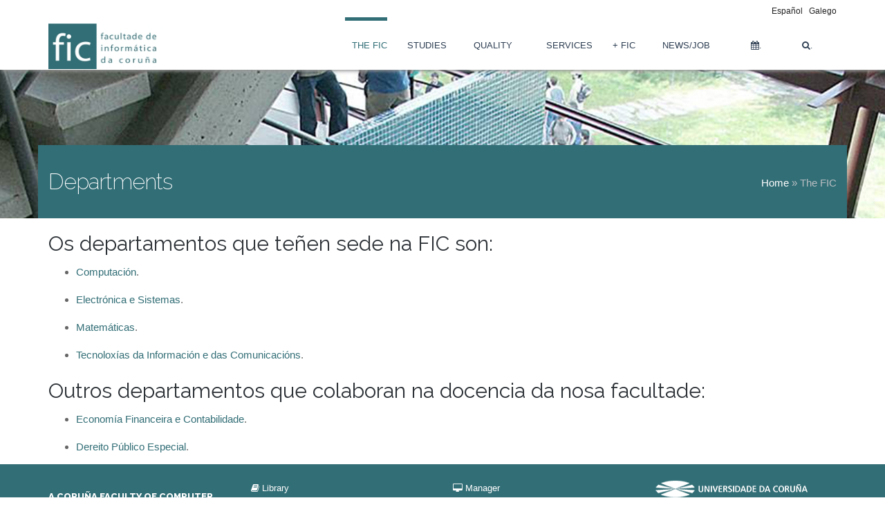

--- FILE ---
content_type: text/html; charset=utf-8
request_url: https://www.fic.udc.es/en/departments
body_size: 7913
content:
<!DOCTYPE html>
<html>
  <head>
    <meta name="viewport" content="width=device-width, initial-scale=1.0, minimum-scale=1">
		<meta http-equiv="Content-Type" content="text/html; charset=utf-8" />
<link rel="shortcut icon" href="https://www.fic.udc.es/sites/default/files/logo_fic_0.ico" type="image/vnd.microsoft.icon" />
<meta name="description" content="Os departamentos que teñen sede na FIC son:​ Computación.  Electrónica e Sistemas.  Matemáticas.  Tecnoloxías da Información e das Comunicacións." />
<meta name="abstract" content="Departments" />
<meta name="generator" content="Drupal 7 (http://drupal.org)" />
<link rel="canonical" href="https://www.fic.udc.es/en/departments" />
<link rel="shortlink" href="https://www.fic.udc.es/en/node/177" />
<meta property="og:title" content="Departments" />
<meta property="og:description" content="Os departamentos que teñen sede na FIC son:​ Computación.  Electrónica e Sistemas.  Matemáticas.  Tecnoloxías da Información e das Comunicacións." />
<meta property="og:updated_time" content="2016-07-27T14:26:37+02:00" />
<meta name="twitter:title" content="Departments" />
<meta name="twitter:description" content="Os departamentos que teñen sede na FIC son:​ Computación.  Electrónica e Sistemas.  Matemáticas.  Tecnoloxías da Información e das Comunicacións." />
<meta property="article:published_time" content="2016-07-27T14:26:37+02:00" />
<meta property="article:modified_time" content="2016-07-27T14:26:37+02:00" />
<meta itemprop="name" content="Departments" />
<meta itemprop="description" content="Os departamentos que teñen sede na FIC son:​ Computación.  Electrónica e Sistemas.  Matemáticas.  Tecnoloxías da Información e das Comunicacións." />
<meta name="dcterms.title" content="Departments" />
<meta name="dcterms.creator" content="admin" />
<meta name="dcterms.description" content="Os departamentos que teñen sede na FIC son:​ Computación.  Electrónica e Sistemas.  Matemáticas.  Tecnoloxías da Información e das Comunicacións." />
<meta name="dcterms.date" content="2016-07-27T14:26+02:00" />
<meta name="dcterms.language" content="en" />
<link rel="alternate" hreflang="x-default" href="https://www.fic.udc.es/es/departamentos" />
<link rel="alternate" hreflang="gl" href="https://www.fic.udc.es/gl/departamentos" />
<link rel="alternate" hreflang="en" href="https://www.fic.udc.es/en/departments" />
<meta name="dcterms.modified" content="2016-07-27T14:26+02:00" />
		<title>Departments | A Coruña Faculty of Computer Science</title>
		<link type="text/css" rel="stylesheet" href="https://www.fic.udc.es/sites/default/files/css/css_xE-rWrJf-fncB6ztZfd2huxqgxu4WO-qwma6Xer30m4.css" media="all" />
<link type="text/css" rel="stylesheet" href="https://www.fic.udc.es/sites/default/files/css/css_6YdSP4ZAGBqA0KyKSoD3WiFp3nCwntldbT9z9qPFy90.css" media="all" />
<link type="text/css" rel="stylesheet" href="https://www.fic.udc.es/sites/default/files/css/css__FJcJfxbxju99OY8qT7_VxsuVrUDvH8wmVTERczXkAM.css" media="all" />
<link type="text/css" rel="stylesheet" href="//maxcdn.bootstrapcdn.com/font-awesome/4.7.0/css/font-awesome.min.css" media="all" />
<link type="text/css" rel="stylesheet" href="https://www.fic.udc.es/sites/default/files/css/css_Jpv7ZVaQoeYAaxmgXGhaic_zlEHmPbjhr7HBZeR4Ub0.css" media="all" />
<link type="text/css" rel="stylesheet" href="https://www.fic.udc.es/sites/default/files/css/css_f_S3-SqymeenE-xGx9XGliGxpk7RqUB5rDUdtBuCY5E.css" media="all" />
		<script type="text/javascript" src="https://www.fic.udc.es/sites/default/files/js/js_v7z_ueNi9EIrZXPI8So7AkuzyXuKekr2jbdDptsM5Oc.js"></script>
<script type="text/javascript" src="https://www.fic.udc.es/sites/default/files/js/js_f_BpsloZtITWNBq8h8TQNh4SUGlZKD__yTkMLSN2_t8.js"></script>
<script type="text/javascript" src="https://www.fic.udc.es/sites/default/files/js/js_s6Gj6TvDLe6lvvkxtbXE79P7RY9O-0rdb8EZ9A0M7f8.js"></script>
<script type="text/javascript">
<!--//--><![CDATA[//><!--
(function(i,s,o,g,r,a,m){i["GoogleAnalyticsObject"]=r;i[r]=i[r]||function(){(i[r].q=i[r].q||[]).push(arguments)},i[r].l=1*new Date();a=s.createElement(o),m=s.getElementsByTagName(o)[0];a.async=1;a.src=g;m.parentNode.insertBefore(a,m)})(window,document,"script","https://www.google-analytics.com/analytics.js","ga");ga("create", "UA-100441843-1", {"cookieDomain":"auto"});ga("set", "anonymizeIp", true);ga("send", "pageview");
//--><!]]>
</script>
<script type="text/javascript" src="https://www.fic.udc.es/sites/default/files/js/js_ks8g5QYcJcQxn7TWG5LoJ7MpD1GubSmURZBaRo5rwIc.js"></script>
<script type="text/javascript" src="https://www.fic.udc.es/sites/default/files/js/js_aQipIAi8o3CUgoG5nRS6l9lQjUjIPUwG419GhlWwxpY.js"></script>
<script type="text/javascript">
<!--//--><![CDATA[//><!--
jQuery.extend(Drupal.settings, {"basePath":"\/","pathPrefix":"en\/","ajaxPageState":{"theme":"evolve","theme_token":"6fHT2wOudaaVgPaOEJ3YJDF3CUwUrN-cUxlYbld5nOM","js":{"sites\/all\/modules\/jquery_update\/replace\/jquery\/1.7\/jquery.min.js":1,"misc\/jquery.once.js":1,"misc\/drupal.js":1,"sites\/all\/modules\/spamspan\/spamspan.js":1,"sites\/all\/themes\/drupalexp\/assets\/js\/plugins.js":1,"sites\/all\/libraries\/colorbox\/jquery.colorbox-min.js":1,"sites\/all\/modules\/colorbox\/js\/colorbox.js":1,"sites\/all\/modules\/colorbox\/styles\/default\/colorbox_style.js":1,"sites\/all\/modules\/lightbox2\/js\/lightbox.js":1,"sites\/all\/modules\/drupalexp\/modules\/dexp_menu\/js\/dexp-dropdown.js":1,"sites\/all\/libraries\/bxslider\/jquery.bxslider.min.js":1,"sites\/all\/modules\/drupalexp\/modules\/dexp_views_bxslider\/js\/dexp_bxslider.js":1,"sites\/all\/modules\/google_analytics\/googleanalytics.js":1,"0":1,"sites\/all\/libraries\/appear\/jquery.appear.js":1,"sites\/all\/modules\/drupalexp\/modules\/dexp_animation\/js\/dexp_animation.js":1,"sites\/all\/themes\/drupalexp\/vendor\/bootstrap\/js\/bootstrap.min.js":1,"sites\/all\/themes\/drupalexp\/assets\/js\/drupalexp-custompadding.js":1,"sites\/all\/themes\/drupalexp\/assets\/js\/drupalexp.js":1,"sites\/all\/themes\/drupalexp\/assets\/js\/dexp-smoothscroll.js":1,"sites\/all\/themes\/evolve\/assets\/scripts\/evolve.js":1},"css":{"modules\/system\/system.base.css":1,"modules\/system\/system.menus.css":1,"modules\/system\/system.messages.css":1,"modules\/system\/system.theme.css":1,"sites\/all\/modules\/calendar\/css\/calendar_multiday.css":1,"sites\/all\/modules\/date\/date_api\/date.css":1,"sites\/all\/modules\/date\/date_popup\/themes\/datepicker.1.7.css":1,"sites\/all\/modules\/date\/date_repeat_field\/date_repeat_field.css":1,"modules\/field\/theme\/field.css":1,"modules\/node\/node.css":1,"modules\/search\/search.css":1,"modules\/user\/user.css":1,"sites\/all\/modules\/views\/css\/views.css":1,"sites\/all\/modules\/ckeditor\/css\/ckeditor.css":1,"sites\/all\/modules\/media\/modules\/media_wysiwyg\/css\/media_wysiwyg.base.css":1,"sites\/all\/modules\/colorbox\/styles\/default\/colorbox_style.css":1,"sites\/all\/modules\/ctools\/css\/ctools.css":1,"sites\/all\/modules\/lightbox2\/css\/lightbox.css":1,"sites\/all\/modules\/drupalexp\/modules\/dexp_menu\/css\/dexp-dropdown.css":1,"sites\/all\/libraries\/bxslider\/jquery.bxslider.css":1,"sites\/all\/modules\/linkicon\/css\/linkicon.css":1,"modules\/locale\/locale.css":1,"sites\/all\/libraries\/fontello\/css\/fontello.css":1,"sites\/all\/modules\/drupalexp\/modules\/dexp_animation\/css\/animate.css":1,"sites\/all\/modules\/drupalexp\/modules\/dexp_widget\/css\/flickr.css":1,"\/\/maxcdn.bootstrapcdn.com\/font-awesome\/4.7.0\/css\/font-awesome.min.css":1,"sites\/all\/themes\/drupalexp\/assets\/css\/drupalexp.css":1,"sites\/all\/themes\/drupalexp\/vendor\/bootstrap\/css\/bootstrap.min.css":1,"sites\/all\/themes\/drupalexp\/vendor\/font-awesome\/css\/font-awesome.min.css":1,"sites\/all\/themes\/drupalexp\/assets\/css\/drupalexp-rtl.css":1,"public:\/\/drupalexp\/css\/style-preset1.css":1,"sites\/all\/themes\/evolve\/css\/net.css":1}},"colorbox":{"opacity":"0.85","current":"{current} of {total}","previous":"\u00ab Prev","next":"Next \u00bb","close":"Close","maxWidth":"98%","maxHeight":"98%","fixed":true,"mobiledetect":true,"mobiledevicewidth":"480px"},"lightbox2":{"rtl":"0","file_path":"\/(\\w\\w\/)public:\/","default_image":"\/sites\/all\/modules\/lightbox2\/images\/brokenimage.jpg","border_size":10,"font_color":"000","box_color":"fff","top_position":"","overlay_opacity":"0.8","overlay_color":"000","disable_close_click":true,"resize_sequence":0,"resize_speed":400,"fade_in_speed":400,"slide_down_speed":600,"use_alt_layout":false,"disable_resize":false,"disable_zoom":false,"force_show_nav":false,"show_caption":true,"loop_items":false,"node_link_text":"View Image Details","node_link_target":false,"image_count":"Image !current of !total","video_count":"Video !current of !total","page_count":"Page !current of !total","lite_press_x_close":"press \u003Ca href=\u0022#\u0022 onclick=\u0022hideLightbox(); return FALSE;\u0022\u003E\u003Ckbd\u003Ex\u003C\/kbd\u003E\u003C\/a\u003E to close","download_link_text":"","enable_login":false,"enable_contact":false,"keys_close":"c x 27","keys_previous":"p 37","keys_next":"n 39","keys_zoom":"z","keys_play_pause":"32","display_image_size":"original","image_node_sizes":"()","trigger_lightbox_classes":"","trigger_lightbox_group_classes":"","trigger_slideshow_classes":"","trigger_lightframe_classes":"","trigger_lightframe_group_classes":"","custom_class_handler":0,"custom_trigger_classes":"","disable_for_gallery_lists":true,"disable_for_acidfree_gallery_lists":true,"enable_acidfree_videos":true,"slideshow_interval":5000,"slideshow_automatic_start":true,"slideshow_automatic_exit":true,"show_play_pause":true,"pause_on_next_click":false,"pause_on_previous_click":true,"loop_slides":false,"iframe_width":600,"iframe_height":400,"iframe_border":1,"enable_video":false,"useragent":"Mozilla\/5.0 (Macintosh; Intel Mac OS X 10_15_7) AppleWebKit\/537.36 (KHTML, like Gecko) Chrome\/131.0.0.0 Safari\/537.36; ClaudeBot\/1.0; +claudebot@anthropic.com)"},"dexpbxsliders":{"slider-imagen-banner-block":{"mode":"fade","speed":"2000","auto":true,"pause":"15000","infiniteLoop":true,"slideMargin":0,"startSlide":"0","randomStart":true,"pager":false,"controls":false,"minSlides":"1","maxSlides":"1","moveSlides":"0","slideWidth":"0","prevText":"\u003Ci class=\u0022fa fa-angle-left\u0022\u003E\u003C\/i\u003E","nextText":"\u003Ci class=\u0022fa fa-angle-right\u0022\u003E\u003C\/i\u003E"}},"better_exposed_filters":{"views":{"slider_imagen_banner":{"displays":{"block":{"filters":[]}}},"direccion":{"displays":{"block":{"filters":[]}}},"destacados_banner":{"displays":{"block_11":{"filters":[]},"block_1":{"filters":[]}}}}},"googleanalytics":{"trackOutbound":1,"trackMailto":1,"trackDownload":1,"trackDownloadExtensions":"7z|aac|arc|arj|asf|asx|avi|bin|csv|doc(x|m)?|dot(x|m)?|exe|flv|gif|gz|gzip|hqx|jar|jpe?g|js|mp(2|3|4|e?g)|mov(ie)?|msi|msp|pdf|phps|png|ppt(x|m)?|pot(x|m)?|pps(x|m)?|ppam|sld(x|m)?|thmx|qtm?|ra(m|r)?|sea|sit|tar|tgz|torrent|txt|wav|wma|wmv|wpd|xls(x|m|b)?|xlt(x|m)|xlam|xml|z|zip","trackColorbox":1},"urlIsAjaxTrusted":{"\/en\/departments":true},"drupalexp":{"key":"preset1","base_color":"#5F8CB4","text_color":"#666666","link_color":"#5F8CB4","link_hover_color":"#5F8CB4","heading_color":"#2D3237"}});
//--><!]]>
</script>
	</head>
	<body class="html not-front not-logged-in no-sidebars page-node page-node- page-node-177 node-type-page i18n-en ltr wide bg1 preset-preset1" >
		<div id="skip-link">
		<a href="#main-content" class="element-invisible element-focusable">Skip to main content</a>
		</div>
				<div class="dexp-body-inner default"><section  class="dexp-section" id="section-header">
	<div class="container">
		<div class="row">
			<div class="hidden-lg hidden-md col-xs-3 col-sm-3"><span class="fa fa-bars menu-toggle"></span></div>
      <!-- .region-top-->
  <div class="region region-top col-xs-12 col-sm-12 col-md-12 col-lg-12">
    <div id="block-search-form" class="block block-search dexp-animate" data-animate="fadeInRight">
<div class="content">
<form action="/en/departments" method="post" id="search-block-form" accept-charset="UTF-8"><div><div class="container">
  <div class="col-lg-11 col-md-11 col-sm-11 col-xs-10">
        <h2 class="element-invisible">Search form</h2>
        <div class="form-item form-type-textfield form-item-search-block-form">
  <label class="element-invisible" for="edit-search-block-form--2">Search </label>
 <input title="Enter the terms you wish to search for." placeholder="" type="text" id="edit-search-block-form--2" name="search_block_form" value="" size="15" maxlength="128" class="form-text" />
</div>
<div class="element-invisible form-actions form-wrapper" id="edit-actions"><input class="btn btn-primary form-submit" type="submit" id="edit-submit" name="op" value="Search" /></div><input type="hidden" name="form_build_id" value="form-VHT6V1dlPTIbKbA-pc55U87ELkh7evfg0_NYt-FUugM" />
<input type="hidden" name="form_id" value="search_block_form" />
    <div class="clear"></div>
  </div>
  <div class="col-lg-1 col-md-1 col-sm-1 col-xs-2">
    <a class="search-close" href="#"><span class="glyphicon glyphicon-remove"></span></a>
  </div>
</div> </div></form>
</div>
</div>  </div>
<!-- END .region-top-->
<!-- .region-user20-->
  <div class="region region-user20 col-xs-8 col-sm-8 col-md-12 col-lg-12">
    <div id="block-locale-language" class="block block-locale">
<div class="content">
<ul class="language-switcher-locale-url"><li class="es first"><a href="/es/departamentos" class="language-link" xml:lang="es" title="Departamentos">Español</a></li>
<li class="gl"><a href="/gl/departamentos" class="language-link" xml:lang="gl" title="Departamentos">Galego</a></li>
<li class="en last active"><a href="/en/departments" class="language-link active" xml:lang="en" title="Departments">English</a></li>
</ul>
</div>
</div>  </div>
<!-- END .region-user20-->
<!-- .region-logo-->
<div class="col-xs-6 col-sm-6 col-md-2 col-lg-2"><a href="/en" class="site-logo"><img src="https://www.fic.udc.es/sites/default/files/logo_fic_0.png" alt="FIC"/></a></div><!-- END .region-logo-->
<!-- .region-navigation-->


<!--
  -->
<!--
  <div class="col-lg-1 col-md-1 col-sm-1 col-xs-2 pull-right right search-toggle-bar">
      <a href="#" class="search-toggle"><span  class="fa fa-search"></span></a>
    </div>
-->
<!--
    -->



  <div class="region region-navigation col-xs-12 col-sm-12 col-md-10 col-lg-10">
  <div id="block-dexp-menu-dexp-menu-block" class="block block-dexp-menu">
<div class="content">
<div class="dexp-dropdown">
<ul class="menu"><li class="first expanded"><span class="nolink">The FIC</span><ul class="menu"><li class="first leaf"><a href="/en/presentation" title="Presentation">Presentation</a></li>
<li class="leaf"><span class="nolink">Structure and organization</span></li>
<li class="last leaf"><a href="/en/departments" title="Departments" class="active">Departments</a></li>
</ul></li>
<li class="expanded"><span class="nolink">Studies</span><ul class="menu"><li class="first expanded"><span class="nolink">General Information</span><ul class="menu"><li class="first leaf"><a href="https://xestor.fic.udc.es/horarios/user/vertutorias" title="Tutorials">Tutorials</a></li>
<li class="leaf"><a href="/en/plano-de-accion-titorial-pat" title="Plano de Acción Titorial (PAT)">Plano de Acción Titorial (PAT)</a></li>
<li class="last leaf"><a href="/en/mobility" title="Mobility">Mobility</a></li>
</ul></li>
<li class="expanded"><span title="Grado en Ingeniería Informática (GEI)" class="nolink">Grado en Ingeniería Informática (GEI)</span><ul class="menu"><li class="first leaf"><a href="/en/docencia-en-ingles" title="[node:title]">Docencia en inglés</a></li>
<li class="leaf"><a href="/en/business-practices" title="Business Practices">Business Practices</a></li>
<li class="last leaf"><a href="/en/orientation" title="Orientation">Orientation</a></li>
</ul></li>
<li class="leaf"><a href="/en/doctoral-programs" title="Doctoral Programs">Doctoral Programs</a></li>
<li class="last leaf"><a href="/en/titulaciones-en-extincion" title="Titulaciones en Extinción">Titulaciones en Extinción</a></li>
</ul></li>
<li class="leaf"><a href="/en/quality" title="Quality">Quality</a></li>
<li class="expanded"><span class="nolink">Services</span><ul class="menu"><li class="first leaf"><a href="/en/library-0" title="Library">Library</a></li>
<li class="leaf"><a href="/en/cafeteria" title="Cafeteria">Cafeteria</a></li>
<li class="leaf"><a href="/en/caretaker" title="Caretaker">Caretaker</a></li>
<li class="leaf"><a href="/en/computing-center-cecafi" title="Computing Center (CeCaFi)">Computing Center (CeCaFi)</a></li>
<li class="last expanded"><span title="Facilities" class="nolink">Facilities</span><ul class="menu"><li class="first leaf"><a href="/en/classrooms" title="Classrooms">Classrooms</a></li>
<li class="leaf"><a href="/en/laboratories" title="Laboratories">Laboratories</a></li>
<li class="last leaf"><a href="/en/special-rooms" title="Special Rooms">Special Rooms</a></li>
</ul></li>
</ul></li>
<li class="expanded"><span class="nolink">+ FIC</span><ul class="menu"><li class="first expanded"><span class="nolink">About us</span><ul class="menu"><li class="first leaf"><a href="/en/where-we-are" title="Where we are">Where we are</a></li>
<li class="last leaf"><a href="/en/history" title="History">History</a></li>
</ul></li>
<li class="leaf"><a href="/en/studying-at-fic" title="Studying at FIC">Studying at FIC</a></li>
<li class="leaf"><a href="http://ptfg.fic.udc.es/" title="Premio TFG">Premio TFG</a></li>
<li class="leaf"><a href="/en/enterpreneurs" title="Enterpreneurs">Enterpreneurs</a></li>
<li class="last leaf"><a href="/en/fic-society" title="FIC-Society">FIC-Society</a></li>
</ul></li>
<li class="leaf"><a href="/en/news" title="News">News/Job</a></li>
<li class="leaf"><a href="/en/calendar" class="fa fa-calendar">.</a></li>
<li class="last leaf"><a href="/en/node/295" title="Search" class="fa fa-search">.</a></li>
</ul></div>
</div>
</div>  </div>
<!-- END .region-navigation-->
		</div>
	</div>
</section><!--#section-parallax-second-->
<section  class="dexp-section" id="section-parallax-second">
	<div class="dexp-container">
		<div class="row">
			<!-- .region-parallax-->
  <div class="region region-parallax col-xs-12 col-sm-12 col-md-12 col-lg-12">
    <div id="block-views-slider-imagen-banner-block" class="block block-views">
<div class="content">
<div class="view view-slider-imagen-banner view-id-slider_imagen_banner view-display-id-block view-dom-id-13e666f2be7c2fbbb30533c8492c3ad8">
        
  
  
      <div class="view-content">
      <div id="slider-imagen-banner-block" class="dexp-bxslider">
			<div class="bxslide">
						  
  <div class="views-field views-field-nothing">        <span class="field-content"><div class="fondo-slider-banner"></div></span>  </div>  
  <div class="views-field views-field-field-imagen-banner">        <div class="field-content"><img typeof="foaf:Image" alt="Facultad de Informática de A Coruña" src="https://www.fic.udc.es/sites/default/files/styles/banner_inicio/public/banner/facultad-informatica-coruna.jpg?itok=1TIC5sZI" width="2500" height="1660" title="Facultad de Informática de A Coruña" /></div>  </div>					</div>
			<div class="bxslide">
						  
  <div class="views-field views-field-nothing">        <span class="field-content"><div class="fondo-slider-banner"></div></span>  </div>  
  <div class="views-field views-field-field-imagen-banner">        <div class="field-content"><img typeof="foaf:Image" alt="Facultad de Informática de A Coruña" src="https://www.fic.udc.es/sites/default/files/styles/banner_inicio/public/banner/facultad-informatica-coruna-2.jpg?itok=hcx5-FLM" width="2500" height="2829" title="Facultad de Informática de A Coruña" /></div>  </div>					</div>
	</div>    </div>
  
  
  
  
  
  
</div>
</div>
</div>  </div>
<!-- END .region-parallax-->
		</div>
	</div>
</section>
<!--END #section-parallax-second-->
<!--#section-page-title-->
<section  class="dexp-section" id="section-page-title">
	<div class="container">
		<div class="row">
			<!-- .region-page-title-->
  <div class="region region-page-title col-xs-12 col-sm-12 col-md-7 col-lg-7">
    <div id="block-dexp-page-elements-dexp-page-elements-page-title" class="block block-dexp-page-elements">
<div class="content">
<div class="page_title_no_sub"><h1 class="page_title">Departments</h1></div>
</div>
</div>  </div>
<!-- END .region-page-title-->
<!-- .region-breadcrumb-->
  <div class="region region-breadcrumb col-xs-12 col-sm-12 col-md-5 col-lg-5">
    <div id="block-dexp-page-elements-dexp-page-elements-breadcrumb" class="block block-dexp-page-elements">
<div class="content">
<h2 class="element-invisible">You are here</h2><div class="breadcrumb"><a href="/en">Home</a> » <span class="nolink">The FIC</span></div>
</div>
</div>  </div>
<!-- END .region-breadcrumb-->
		</div>
	</div>
</section>
<!--END #section-page-title-->
<!--#section-main-content-->
<section  class="dexp-section" id="section-main-content">
	<div class="container">
		<div class="row">
			<!-- .region-content-->
<div class="region region-content col-xs-12 col-sm-12 col-md-12 col-lg-12">
<div class="tabs"></div><div id="block-system-main" class="block block-system">
<div class="content">
<div id="node-177" class="node node-page en clearfix" about="/en/departments" typeof="foaf:Document">

  
      <span property="dc:title" content="Departments" class="rdf-meta element-hidden"></span>
  
  <div class="content">
    <div class="field field-name-body field-type-text-with-summary field-label-hidden"><div class="field-items"><div class="field-item even" property="content:encoded"><h2>Os departamentos que teñen sede na FIC son:<a href="http://www.udc.es">​</a></h2>
<ul><li>
<p><a href="http://www.dc.fi.udc.es/web/" target="_blank">Computación</a>.</p>
</li>
<li>
<p><a href="http://www.des.udc.es" target="_blank">Electrónica e Sistemas</a>.</p>
</li>
<li>
<p><a href="http://dm.udc.es/matematicas/" target="_blank">Matemáticas</a>.</p>
</li>
<li>
<p><a href="http://www.tic.udc.es" target="_blank">Tecnoloxías da Información e das Comunicacións</a>.</p>
</li>
</ul><h2>Outros departamentos que colaboran na docencia da nosa facultade:</h2>
<ul><li>
<p><a href="http://www.udc.gal/centros_departamentos_servizos/departamentos/detalleDepartamento/index.html?language=gl&amp;codigo=D109" target="_blank">Economía Financeira e Contabilidade</a>.</p>
</li>
<li>
<p><a href="http://www.udc.gal/centros_departamentos_servizos/departamentos/detalleDepartamento/?codigo=D131" target="_blank">Dereito Público Especial</a>.</p>
</li>
</ul></div></div></div>  </div>

  
  
</div>

</div>
</div></div>
<!-- END .region-content-->
		</div>
	</div>
</section>
<!--END #section-main-content-->
<!--#section-bottom-->
<section  class="dexp-section" id="section-bottom">
	<div class="container">
		<div class="row">
			<!-- .region-bottom-first-->
  <div class="region region-bottom-first col-xs-12 col-sm-6 col-md-3 col-lg-3">
    <div id="block-views-direccion-block" class="block block-views">
  
     
              <h3 class="block-title">A Coruña Faculty of Computer Science</h3>
           
         
<div class="content">
<div class="view view-direccion view-id-direccion view-display-id-block view-dom-id-a40fd751c56da9c259610d2482ad11af">
        
  
  
      <div class="view-content">
        <div class="views-row views-row-1 views-row-odd views-row-first views-row-last">
      
  <div class="views-field views-field-field-direccion">        <div class="field-content"><i class="fa fa-map-marker" aria-hidden="true"></i> Campus de Elviña s/n C.P. 15071 A Coruña</div>  </div>  
  <div class="views-field views-field-field-telefono">        <div class="field-content"><i class="fa fa-phone" aria-hidden="true"></i> 981 16 70 00</div>  </div>  
  <div class="views-field views-field-field-fax">        <div class="field-content"><i class="fa fa-fax" aria-hidden="true"></i> 981 16 71 60</div>  </div>  
  <div class="views-field views-field-field-e-mail">        <div class="field-content"><i class="fa fa-envelope-o" aria-hidden="true"></i> <a href="mailto:secretaria.decanato.fic@udc.gal">secretaria.decanato.fic@udc.gal</a></div>  </div>  
  <div class="views-field views-field-field-redes-sociales">        <div class="field-content"><div  class="item-list item-list--linkicon" id="linkicon-node-acerca-de-field-redes-sociales-94"><ul  class="linkicon linkicon--inline linkicon--color linkicon--grey linkicon--square linkicon--tooltip linkicon--no-text"><li><a href="http://www.facebook.com/FIC.UDC" target="_blank" rel="nofollow" class="linkicon__item" data-title="Facebook"><i class="linkicon__icon icon fa fa-facebook" aria-hidden="true"></i><span class="linkicon__text">Facebook</span></a></li><li><a href="http://twitter.com/#!/FIC_UDC" target="_blank" rel="nofollow" class="linkicon__item" data-title="Twitter"><i class="linkicon__icon icon fa fa-twitter" aria-hidden="true"></i><span class="linkicon__text">Twitter</span></a></li><li><a href="https://www.youtube.com/channel/UC3uk5vkUEJUI_NuWrYP_UXw" target="_blank" rel="nofollow" class="linkicon__item" data-title="Youtube"><i class="linkicon__icon icon fa fa-youtube" aria-hidden="true"></i><span class="linkicon__text">Youtube</span></a></li><li><a href="https://www.fic.udc.es/en/rss.xml" target="_blank" rel="nofollow" class="linkicon__item" data-title="Rss"><i class="linkicon__icon icon fa fa-rss" aria-hidden="true"></i><span class="linkicon__text">Rss</span></a></li><li><a href="https://t.me/+LHa3QApmGskyNDFk" target="_blank" rel="nofollow" class="linkicon__item" data-title="Telegram"><i class="linkicon__icon icon fa fa-telegram" aria-hidden="true"></i><span class="linkicon__text">Telegram</span></a></li></ul></div></div>  </div>  </div>
    </div>
  
  
  
  
  
  
</div>
</div>
</div>  </div>
<!-- END .region-bottom-first-->
<!-- .region-bottom-second-->
  <div class="region region-bottom-second col-xs-12 col-sm-12 col-md-6 col-lg-6">
    <div id="block-views-destacados-banner-block-11" class="block block-views">
<div class="content">
<div class="view view-destacados-banner view-id-destacados_banner view-display-id-block_11 view-dom-id-81ba28eaa892caf51a35ca1997ada3a9">
        
  
  
      <div class="view-content">
      <div class="dexp-grid-items">
  <div class="row">
          <div class="dexp-grid-item col-lg-6 col-md-6 col-sm-6 col-xs-12">
          
  <span class="views-field views-field-field-icono-fontawesome">        <span class="field-content"><a href="/en/library"><i class="fa fa-book" aria-hidden="true"></i></a></span>  </span>  
  <span class="views-field views-field-field-enlace-a-banner">        <span class="field-content"><a href="http://bib.fi.udc.es/" alt="Library" title="Library">Library</a></span>  </span>      </div>
          <div class="dexp-grid-item col-lg-6 col-md-6 col-sm-6 col-xs-12">
          
  <span class="views-field views-field-field-icono-fontawesome">        <span class="field-content"><a href="/en/manager"><i class="fa fa-desktop" aria-hidden="true"></i></a></span>  </span>  
  <span class="views-field views-field-field-enlace-a-banner">        <span class="field-content"><a href="http://espazos.udc.es" alt="Manager" title="Manager">Manager</a></span>  </span>      </div>
          <div class="dexp-grid-item col-lg-6 col-md-6 col-sm-6 col-xs-12">
          
  <span class="views-field views-field-field-icono-fontawesome">        <span class="field-content"><a href="/en/udc-directory"><i class="fa fa-phone" aria-hidden="true"></i></a></span>  </span>  
  <span class="views-field views-field-field-enlace-a-banner">        <span class="field-content"><a href="http://directorio.udc.es" alt="UDC Directory" title="UDC Directory">UDC Directory</a></span>  </span>      </div>
          <div class="dexp-grid-item col-lg-6 col-md-6 col-sm-6 col-xs-12">
          
  <span class="views-field views-field-field-icono-fontawesome">        <span class="field-content"><a href="/en/tutorials"><i class="fa fa-question-circle" aria-hidden="true"></i></a></span>  </span>  
  <span class="views-field views-field-field-enlace-a-banner">        <span class="field-content"><a href="http://www.udc.es/centros_departamentos_servizos/centros/detalleCentro/?curso=&amp;codigo=614&amp;page=Cod_Titorias" alt="Tutorials" title="Tutorials">Tutorials</a></span>  </span>      </div>
          <div class="dexp-grid-item col-lg-6 col-md-6 col-sm-6 col-xs-12">
          
  <span class="views-field views-field-field-icono-fontawesome">        <span class="field-content"><a href="/en/taboleiro"><i class="fa fa-info-circle" aria-hidden="true"></i></a></span>  </span>  
  <span class="views-field views-field-field-enlace-a-banner">        <span class="field-content"><a href="https://taboleirofic.udc.es" alt="Taboleiro" title="Taboleiro">Taboleiro</a></span>  </span>      </div>
          <div class="dexp-grid-item col-lg-6 col-md-6 col-sm-6 col-xs-12">
          
  <span class="views-field views-field-field-icono-fontawesome">        <span class="field-content"><a href="/en/moodle-entrance"><i class="fa fa-edit" aria-hidden="true"></i></a></span>  </span>  
  <span class="views-field views-field-field-enlace-a-banner">        <span class="field-content"><a href="https://campusvirtual.udc.es/" alt="Moodle Entrance" title="Moodle Entrance">Moodle Entrance</a></span>  </span>      </div>
      </div>
</div>    </div>
  
  
  
  
  
  
</div>
</div>
</div>  </div>
<!-- END .region-bottom-second-->
<!-- .region-bottom-third-->
  <div class="region region-bottom-third col-xs-12 col-sm-6 col-md-3 col-lg-3">
    <div id="block-block-108" class="block block-block">
<div class="content">
<p><a href="http://udc.es" target="_blank" title="Universidade da Coruña"><img alt="Universidade da Coruña" src="/sites/default/files/logo-udc.png" style="width: 220px; height: 28px;" /></a></p>

</div>
</div><div id="block-block-110" class="block block-block">
<div class="content">
<p><a href="https://www.udc.es/es/sobreUDC/localizacion/corunha/elvinha/f_informatica/" target="_blank"><img alt="Facultade de Informática A Coruña" src="/sites/default/files/alzado-fic.png" style="width: 220px; height: 53px;" /></a></p>
<p>  <a href="https://www.conciti.org/acredita-plus-euro-inf/" target="_blank"><img alt="" src="/sites/default/files/adjuntos_noticias/euro_inf_bachelor_blanco.png" style="width: 100px; height: 83px;" /></a><a href="https://www.conciti.org/acredita-plus-euro-inf/" target="_blank"><img alt="" src="/sites/default/files/adjuntos_eventos/euro_inf_master_blanco.png" style="width: 100px; height: 83px;" /></a></p>

</div>
</div>  </div>
<!-- END .region-bottom-third-->
		</div>
	</div>
</section>
<!--END #section-bottom-->
</div><!--page rendered by drupalexp drupal theme framework-->
			</body>
</html>


--- FILE ---
content_type: text/css
request_url: https://www.fic.udc.es/sites/default/files/css/css_f_S3-SqymeenE-xGx9XGliGxpk7RqUB5rDUdtBuCY5E.css
body_size: 5017
content:
#block-locale-language li.en{display:none;}body{font-family:"HelveticaNeue","Helvetica Neue",Helvetica,Arial,sans-serif;font-size:15px;line-height:30px;}body,span.bg1,span.bg2,span.bg3,span.bg4,span.bg5,span.bg6,span.bg7,span.bg8,span.bg9,span.bg10,span.bg11,span.bg12,span.bg13,span.bg14{background:#fff;}p{line-height:30px;}#section-header .dexp-dropdown > ul > li > a:hover,#section-header .dexp-dropdown > ul > li > a.active{border-top:3px solid #326E76;color:#326E76;}#not-found h2{color:#326E76;font-size:240px;font-weight:600;letter-spacing:-5px;line-height:210px;text-align:center;}.dexp-shortcodes-button.line-color{background:#ffffff none repeat scroll 0 0;border:1px solid #326E76 !important;color:#326E76;}a:not(.btn){color:#326E76;}a:not(.btn):hover{color:#326E76;}#section-clients{background-color:#326E76;}#section-main-content .region-content  ul{list-style:outside;}.view-team .bx-controls .fa:hover{background-color:#326E76;border:1px solid #326E76;color:#fff;}.view-clients .bx-controls .fa:hover{color:#326E76;background:#fff;}.slider-post .bx-controls .fa:hover{background-color:#326E76;border:1px solid #326E76;color:#fff;}.dexp-shortcodes-box.box-background .box-icon{background-color:#326E76;border:1px #326E76 solid;color:#fff;}.dexp-shortcodes-box:not(.box-background) .box-icon{color:#326E76;}.dexp-shortcodes-box.box-left.box-background:hover .box-icon,.dexp-shortcodes-box.box-right.box-background:hover .box-icon{background:#FFF;color:#326E76;}.dexp-shortcodes-box.box-circle .box-icon{border-radius:50%;border:1px #326E76 solid;}.dexp-shortcodes-box.box-square .box-icon{border-radius:5%;border:1px #326E76 solid;}.dexp-shortcodes-box.box-center:not(.box-none):hover .box-icon{background:#326E76;color:#fff;}.skill-bar span.background{-webkit-transition:width 1.8s linear;-moz-transition:width 1.8s linear;-o-transition:width 1.8s linear;-ms-transition:width 1.8s linear;transition:width 1.8s linear;background-color:#326E76 !important;border-radius:300px;display:block;height:4px;width:0;position:relative;}.pie-graph .percent_loader{border-radius:50%;background-color:#326E76;-webkit-transition:all .2s ease-in-out;-moz-transition:all .2s ease-in-out;-o-transition:all .2s ease-in-out;-ms-transition:all .2s ease-in-out;transition:all .2s ease-in-out;}.panel-group .panel-heading a{display:block;cursor:pointer;padding:13px 16px;border:1px solid #326E76;color:#fff;text-decoration:none;transition-duration:600ms;transition-property:background-color,background;transition-timing-function:ease;}.panel-group.question .panel-heading a{background-color:#326E76;}.dexp-shortcodes-button.btn{background:#326E76;border:solid 1px #326E76;color:#fff;transition:all 0.2s ease-in-out;}.dexp-shortcodes-button.gray:hover{background:#326E76 !important;border:solid 1px #326E76 !important;}.dexp-shortcodes-button.light-gray:hover{color:#fff;background:#326E76 !important;border:solid 1px #326E76 !important;}.dexp-shortcodes-button.line-color{background:none repeat scroll 0 0 #FFFFFF;border:1px solid #326E76 !important;color:#326E76;}.dexp-shortcodes-button.line-color:hover{background:none repeat scroll 0 0 #326E76 !important;border:1px solid #326E76 !important;color:#FFFFFF;}body.ltr .list-1 li:before,body.ltr .list-2 li:before,body.ltr .list-3 li:before,body.ltr .list-4 li:before
.list-1 li:after,.list-2 li:after,.list-3 li:after,.list-4 li:after
.view-testimonial .client-name{color:#326E76;}.region-top input[name="search_block_form"]{color:#444444;font-size:30px;background:rgba(50,110,118,0.1) !important;}.region-top .search-toggle-bar{margin-top:25px;text-align:center;border:none;}section{position:relative;z-index:3;}#sticky-wrapper{z-index:501;}#section-header{background-color:#fff;position:fixed;z-index:5;width:100%;box-shadow:2px 2px 5px #999;}#section-header a{color:#222;}#section-header .dexp-container .row{margin-left:10px;margin-right:10px;}#section-header .site-logo img{display:inline-block;margin:0 auto;vertical-align:bottom;}#section-page-title{background:rgba(50,110,118,1) none repeat scroll 0 0;display:table;margin:210px auto 0px auto;width:85%;}#section-parallax-second .region-parallax{width:100%;height:auto;padding:0px;position:fixed;top:0;left:0;z-index:0;}#section-parallax-second .region-parallax.col-xs-12,#section-parallax-second .region-parallax .col-sm-12,#section-parallax-second .region-parallax .col-md-12,#section-parallax-second .region-parallax .col-lg-12{padding:0px;}#section-header .dexp-dropdown > ul li .nolink,#section-header .dexp-dropdown > ul li.expanded,#section-header .dexp-dropdown > ul > li{text-transform:capitalize;}#section-header .dexp-dropdown > ul > li:hover > a,#section-header .dexp-dropdown > ul > li.active > a{text-transform:uppercase;}#section-header .dexp-dropdown > ul > li.active > a,#section-header .dexp-dropdown > ul > li.active > .nolink{border-top:5px solid #326E76;color:#326E76;}#section-header .dexp-dropdown > ul > li:hover > a{border:none;}body .region-navigation ul.menu.menu-open{display:block;border-top:5px solid #326E76;color:#326E76;}#section-header .dexp-dropdown ul ul li a{color:#326E76;line-height:30px;}#section-header .dexp-dropdown > ul > li.active > .nolink{color:#326E76;padding-top:28px;}#section-header .dexp-dropdown ul li ul .nolink{color:#326E76;display:block;font-size:13px;padding:0 20px;line-height:30px;text-transform:uppercase;}#section-header .dexp-dropdown > ul > li > .nolink{border-top:3px solid transparent;color:#2d3e52;font-size:13px;line-height:38px;padding-left:10px;text-transform:uppercase;transition:all 0.3s ease-in-out 0s;}#section-page-title h1.page_title{color:#fff;font-family:"raleway";font-size:32px;font-weight:200;letter-spacing:-1px;line-height:36px;}#section-page-title .breadcrumb a{color:#fff;}#section-page-title .breadcrumb a:hover{color:#fff;text-decoration:underline;}#section-bottom{background-color:#326E76;color:#fff;}#section-bottom a{color:#fff;}#section-bottom a:hover{color:#fff;text-decoration:underline;}#section-main-content{background:#fff;papdding:15px 0px;}#section-main-content .region-content h1,#section-main-content .region-content h2,#section-main-content .region-content h3,#section-main-content .region-content h4,#section-main-content .region-content h5,#section-main-content .region-content h6{text-align:left;}#section-main-content .region-content{text-align:justify;}#section-main-content .region-content .links.inline{display:none;}#section-main-content .region-content td,#section-main-content .region-content th{padding:5px;}.calendar-calendar .month-view .full td.single-day .calendar-empty,.calendar-calendar .month-view .full td.single-day.empty,.calendar-calendar .month-view .full td.date-box.empty{background:#fff none repeat scroll 0 0;}.calendar-calendar .month-view .full td.multi-day .inner .monthview .continues,.calendar-calendar .month-view .full td.multi-day .inner .monthview .cutoff,.calendar-calendar .week-view .full td.multi-day .inner .weekview .continues,.calendar-calendar .week-view .full td.multi-day .inner .weekview .cutoff{background:none;border-radius:0 5px 5px 0;height:1.9em;padding-left:6px;position:absolute;right:0 !important;text-align:left;width:10px;z-index:1;}.calendar-calendar td span.date-display-single,.calendar-calendar td span.date-display-start,.calendar-calendar td span.date-display-end,.calendar-calendar td span.date-display-separator{display:none;}.calendar-calendar .week-view .full td.single-day .inner div,.calendar-calendar .week-view .full td.single-day .inner div a,.calendar-calendar .week-view .full td.multi-day .inner div,.calendar-calendar .week-view .full td.multi-day .inner div a,.calendar-calendar .month-view .full td.single-day .inner div,.calendar-calendar .month-view .full td.single-day .inner div a,.calendar-calendar .month-view .full td.multi-day .inner div,.calendar-calendar .month-view .full td.multi-day .inner div a{background:none;}.calendar-calendar .month-view .full td .inner div.calendar.monthview div,.calendar-calendar .month-view .full td .inner div.calendar.monthview div a,.calendar-calendar .week-view .full td .inner div.calendar.weekview div,.calendar-calendar .week-view .full td .inner div.calendar.weekview div a,.calendar-calendar .day-view .full td .inner div.view-item,.calendar-calendar .day-view .full td .inner div.calendar div,.calendar-calendar .day-view .full td .inner div.calendar div a{background:#eee;}.calendar-calendar td a{font-weight:bold;text-decoration:none;text-transform:uppercase;}.calendar-calendar td .inner div.calendar div,.calendar-calendar td .inner div.calendar div a{background:none;border:medium none;padding:0;}.calendar-calendar .month-view .full tr.single-day .no-entry,.calendar-calendar .month-view .full tr.single-day .no-entry .inner{height:auto !important;line-height:unset;}.calendar-calendar .month-view .full td.multi-day div.monthview,.calendar-calendar .week-view .full td.multi-day div.weekview,.calendar-calendar .day-view .full td.multi-day div.dayview{background:#326e76 none repeat scroll 0 0;color:#ffffff;height:1.9em;margin:0 auto;min-height:55px;overflow:hidden;position:relative;}.calendar-calendar .day-view .full td .inner div.calendar div,.calendar-calendar .day-view .full td .inner div.calendar div a{line-height:25px;margin:0 3px;vertical-align:middle;}.calendar-calendar .week-view .first.calendar-agenda-hour .calendar-hour,.calendar-calendar .day-view .first.calendar-agenda-hour .calendar-hour{display:none;}.calendar-calendar .week-view .full div.single-day div.weekview,.calendar-calendar .day-view .full div.single-day div.dayview{border:1px solid #326e76;}.calendar-calendar .week-view .full div.single-day div.weekview,.calendar-calendar .day-view .full div.single-day div.dayview{background:#eee none repeat scroll 0 0;overflow:hidden;padding:0 3px;width:auto;}.calendar-calendar .week-view .views-field-title{line-height:18px;}.calendar-calendar .year-view td{border:medium none;padding:1px;width:auto;}#block-system-main .view-calendario-de-eventos .calendar-calendar .year-view .calendar-calendar{margin-bottom:30px;min-height:340px;}.node-evento .field-name-field-fecha-evento{color:#326e76;}.node-evento section.post-content{padding-right:15px;}#dexp-portfolio-filter{margin-top:10px;}.portfolio-filters{margin:0px;text-align:center;}.views-exposed-form .views-exposed-widget .form-submit{margin-top:0.3em;}#block-views-exp-search-page-page form .views-exposed-widgets #edit-keys{min-width:400px;box-shadow:1px 1px 5px #ddd;background:#fff;}#block-views-exp-search-page-page form .views-exposed-widgets #edit-submit-search-page{background:rgba(50,110,118,1) none repeat scroll 0 0;}#block-views-exp-search-page-page{box-shadow:1px 1px 5px #ddd;margin:30px 0;padding:20px;}.view-search-page .view-content .views-row{border-bottom:1px dotted rgba(0,0,0,0.2);padding:10px;}.view-search-page .view-content .views-row h3{font-size:18px;}.region-bottom-second .view-blog .dexp-grid-item{border-left:1px solid rgba(255,255,255,0.2);margin-bottom:15px;}.bx-wrapper img{display:block;width:auto;}.node-type-evento .mediaholder,.node-type-evento .mediaholder img{box-sizing:border-box;overflow:hidden;position:relative;width:auto;}.portfolio-filters ul li a.active,.portfolio-filters ul li a:hover{background-color:#326e76;color:#fff;}#block-system-main .calendar-calendar{margin-bottom:30px;}.calendar-calendar td .inner div.day a{color:rgb(50,110,118);}#section-main-content .region-content th{font-weight:bold;}#section-main-content .region-content a:hover{text-decoration:underline;}#section-content-bottom-third{background:#fff;padding:30px 0px;}#section-content-bottom-second{padding:30px 0px;}body .region-navigation ul.menu li a{display:block;line-height:38px;padding-left:10px;text-transform:uppercase;}#block-views-destacados-banner-block .dexp-grid-items .row{margin:0px auto;}.region-user6 .view-destacados-banner .dexp-grid-items .row .dexp-grid-item:nth-child(1){background:#de65ac;}.region-user6 .view-destacados-banner .dexp-grid-items .row .dexp-grid-item:nth-child(2){background:#ad65ae;}.region-user6 .view-destacados-banner .dexp-grid-items .row .dexp-grid-item:nth-child(3){background:#ff8c59;}.region-user6 .view-destacados-banner .dexp-grid-items .row .dexp-grid-item:nth-child(4){background:#82c156;}.region-user6 .view-destacados-banner .dexp-grid-items .row .dexp-grid-item{padding:10px 25px;}.region-user6 .view-destacados-banner .dexp-grid-items .row .dexp-grid-item.col-xs-3{padding:15px 10px;}.region-user6 .view-destacados-banner .dexp-grid-items .row .dexp-grid-item a{color:#fff;}.region-user6 .view-destacados-banner .dexp-grid-items .row .dexp-grid-item .views-field-title a{font-size:16px;}.region-user6 .view-destacados-banner .dexp-grid-items .row .dexp-grid-item .views-field-title-1 a{font-size:12px;}.region-user6 .view-destacados-banner .dexp-grid-items .row .dexp-grid-item.col-xs-3 .views-field-title a{font-size:16px;}.region-user6 .view-destacados-banner .dexp-grid-items .row .dexp-grid-item.col-xs-3 .views-field-title-1 a{font-size:9px;}#section-content-bottom-third .view-destacados-banner .dexp-grid-item{margin:20px 0px;}#section-content-bottom-third a{color:#326E76;font-family:"Raleway";font-size:18px;font-weight:300;letter-spacing:-0.5px;}#section-content-bottom-third .fa{font-size:200%;margin-right:15px;}#section-content-bottom-third .fa:hover{-webkit-animation:spin 2s;-moz-animation:spin 2s;-o-animation:spin 2s;animation:spin 2s;}@-moz-keyframes spin{from{-moz-transform:rotate(0deg);}to{-moz-transform:rotate(360deg);}}@-webkit-keyframes spin{from{-webkit-transform:rotate(0deg);}to{-webkit-transform:rotate(360deg);}}@keyframes spin{from{transform:rotate(0deg);}to{transform:rotate(360deg);}}#block-locale-language ul li{display:inline;margin-left:5px;}#block-locale-language ul li .active{border-bottom:1px solid;}#block-locale-language{text-align:right;}#block-locale-language a{font-size:12px;color:#222;}#block-locale-language a:hover{color:#326E76;border-bottom:2px solid #326E76;}#section-banner{margin-top:200px;}#section-banner .bx-wrapper .bx-viewport{background:transparent;border:none;box-shadow:none;left:none;margin:0px 50px;}#block-views-blog-block-6 .slider-post .bx-controls .bx-prev,#block-views-blog-block-11 .slider-post .bx-controls .bx-prev,#block-views-blog-block-12 .slider-post .bx-controls .bx-prev{position:absolute;}#block-views-blog-block-6 .slider-post .bx-controls .bx-next,#block-views-blog-block-11 .slider-post .bx-controls .bx-next,#block-views-blog-block-12 .slider-post .bx-controls .bx-next{margin-right:0;position:absolute;}#section-banner .slider-blog .slider-post-content{background:transparent;padding:10px;}#section-banner .read-more,#section-banner .translation_es,#section-banner .translation_en,#section-banner .translation_gl,#section-banner .view-footer{display:none;}#section-banner h4,#section-banner h4 a{background-color:transparent;border-color:rgb(255,214,88);border-style:none;border-width:0;color:rgb(255,255,255);font-family:"Open Sans";font-size:45px;font-weight:600;line-height:60px;text-decoration:none;text-shadow:0px 0px 12px rgba(30,30,30,1);margin-left:3px;text-align:center;}#section-banner .views-field-field-subtitulo h5{background-color:transparent;border-color:rgb(255,214,88);border-style:none;border-width:0;color:rgb(255,255,255);font-family:"Open Sans";font-size:30px;font-weight:300;line-height:40px;padding:0;text-decoration:none;letter-spacing:0;text-shadow:0px 0px 9px rgba(30,30,30,1);margin:0px 0px 0px 10px;text-align:center;}.comment-add{display:none;}.view-blog .slider-blog .short-desc .links,.view-eventos .slider-blog .short-desc .links{display:none;}.slider-post .bx-controls{position:unset;top:0px;right:0;margin:10px 0px;text-align:center;}.slider-post .bx-controls .fa{border:1px solid #326E76;color:#326E76;border-radius:2px;font-size:20px;font-weight:bold;height:30px;width:30px;line-height:30px;text-align:center;background:#fff;}.view-eventos .slider-blog{margin:15px 0px;box-shadow:5px 5px 5px #222;}.region-content-bottom-second .view-eventos .view-footer,.region-content .view-blog .view-footer{text-align:center;margin-top:3px;}.region-content-bottom-second .view-eventos .view-footer a,.region-content .view-blog .view-footer a,.region-right-sidebar .view-blog .view-footer a,.region-right-sidebar .view-eventos .view-footer a{background:#fff;border:1px solid #326E76;color:#326E76;padding:5px 9px;margin-left:5px;}.region-content-bottom-second .view-eventos .view-footer a:hover,.region-content .view-blog .view-footer a:hover,.region-right-sidebar .view-blog .view-footer a:hover,.region-right-sidebar .view-eventos .view-footer a:hover{background:#326E76;border:1px solid #326E76;color:#fff;}#block-views-eventos-block-6 h3.block-title,#block-views-eventos-block-5 h3.block-title,#block-views-eventos-block-7  h3.block-title{background:#326E76 none repeat scroll 0 0;color:#fff;font-weight:300;padding:10px;text-shadow:1px 1px 2px #000;}.region-right-sidebar .brd-headling{margin:0px;}.view .date-nav-wrapper .date-next{background:none;border-radius:0 5px 5px 0;float:none;font-size:12px;padding:5px 0;position:absolute;right:0;text-align:right;top:0;width:auto;z-index:1;}.view .date-nav-wrapper .date-prev{background:rgba(0,0,0,0) none repeat scroll 0 0;border-radius:5px 0 0 5px;float:none;font-size:12px;left:auto;padding:5px 0;position:absolute;right:110px;text-align:right;top:0;width:auto;z-index:1;}.recent-post li.views-row-first,.popular-post li.views-row-first{padding-top:0px !important;}.brd-headling{border-bottom:3px solid #eceef0;float:left;height:3px;margin:0 0 25px;width:100%;}#block-views-eventos-block-5,#block-views-eventos-block-6,#block-views-eventos-block-7{background:rgba(255,255,255,0.9) none repeat scroll 0 0;}#block-views-eventos-block-5 .content,#block-views-eventos-block-6 .content,#block-views-eventos-block-7 .content{padding:0 20px 15px;}.date span{background:#326e76 none repeat scroll 0 0;display:block;}.button.line-color{border:1px solid #326e76;}.button.line-color{border:1px solid #326e76;font-size:12px;padding:0px 5px;}.button.line-color:hover{text-decoration:none;color:#FFF;background:#326e76;}.pagination > li > a,.pagination > li > span{background-color:#fff;border:1px solid #ddd;color:#326e76;float:left;line-height:1.42857;margin-left:-1px;padding:6px 12px;position:relative;text-decoration:none;}.pagination > li:first-child > a,.pagination > li:first-child > span{border-bottom-left-radius:0px;border-top-left-radius:0px;margin-left:0;}.pagination > li:last-child > a,.pagination > li:last-child > span{border-bottom-right-radius:0px;border-top-right-radius:0px;}#section-page-title .container{margin:20px auto;}#block-system-main .view-blog .item-list{text-align:justify;}#eventos-block-6 .field-name-field-media,#eventos-block-7 .field-name-field-media{border:10px solid #fff}#eventos-block-6 .date,#eventos-block-7 .date{margin-left:8px;}.i18n-en #section-content-bottom-second{background:rgba(255,255,255,0.5);}.calendar-calendar .mini-day-on{border:1px solid #d2d2d2;border-radius:50%;color:#ffffff;padding:0;text-align:center;}.recent-post .views-row,.popular-post .views-row{min-height:auto;}@media screen and (min-width:992px){#section-header .dexp-dropdown > ul > li > a{line-height:70px;text-transform:uppercase;font-size:13px;border:none;}#section-header .dexp-dropdown > ul > li > ul > li.expanded{background:url(/sites/all/themes/evolve/assets/images/flecha-a-dcha.png) no-repeat right;}#section-header .dexp-dropdown > ul > li{margin:0 15px 0 0;padding:0;}}#section-header .site-logo{border-top:3px solid transparent;display:block;line-height:unset;transition:line-height 0.3s linear 0s;}.large .post-format{border-right:1px solid #eceef0;float:left;margin-right:10px;padding:5px 15px;width:15%;}.large .post-content{float:unset;margin:0;padding-left:16%;width:90%;}.page-node .post-content h2,.page-node .post-content h2 a{font-size:20px;line-height:22px;font-weight:500;}.post-content h2,.post-content h2 a{font-size:15px;line-height:22px;font-weight:500;}.post-content .field-name-field-subtitulo{font-size:13px;line-height:18px;}#block-system-main .view-content .dexp-grid-items .node-article{margin:10px 0px !important;min-height:185px;}#section-features-second h1{color:#fff;font-size:32px;letter-spacing:3px;text-align:center;font-weight:200;}.dexp-xs #section-features-second h1{color:#fff;font-size:24px;letter-spacing:3px;text-align:center;font-weight:200;}.slider-blog h4 a{color:#333333;font-size:12px;font-weight:500;line-height:18px;}.view-blog .slider-blog .slider-post-content{background:#FFF;padding:10px;min-height:150px;max-height:180px;}.dexp-xs .view-blog .slider-blog .slider-post-content{background:#FFF;padding:10px;min-height:100px;}.view-blog .slider-blog h4 a{color:#326e76;font-size:16px;font-weight:500;line-height:18px;}.view-blog .slider-blog h5{color:#333333;font-size:13px;}.slider-blog .slider-post-content .field-name-field-subtitulo{line-height:20px;}.recent-post .views-field-title span,.popular-post .views-field-title span{display:block;min-height:44px;overflow:hidden;max-height:none;}.view-eventos .slider-blog .slider-post-content{background:#fff none repeat scroll 0 0;min-height:150px;padding:10px;}.view-id-eventos .node-evento section.post-content{min-height:120px;}.nav-tabs{border-bottom:1px solid #ddd;padding:10px 0 0 0;}#block-menu-menu-tags-noticias a{text-transform:capitalize;}.dexp-xs .calendar-calendar .month-view table,.dexp-sm .calendar-calendar .month-view table{font-size:10px;}.dexp-xs #section-page-title,.dexp-sm #section-page-title{background:rgba(50,110,118,1) none repeat scroll 0 0;display:table;margin:130px auto 0;width:85%;}.dexp-xs #section-page-title .container,.dexp-sm #section-page-title .container{margin:0px auto;}.dexp-xs #section-page-title h1.page_title,.dexp-sm #section-page-title h1.page_title{color:#fff;font-family:"raleway";font-size:25px;font-weight:200;letter-spacing:-1px;line-height:36px;}.dexp-xs .breadcrumb,.dexp-sm .breadcrumb{display:none;}.dexp-xs .pager li > a,.pager li > span,.dexp-sm .pager li > a,.pager li > span{background-color:#fff;border:1px solid #ddd;border-radius:15px;display:inline-block;padding:3px 5px;}.dexp-xs .view .date-nav-wrapper .date-next,.dexp-sm .view .date-nav-wrapper .date-next{background:rgba(0,0,0,0) none repeat scroll 0 0;border-radius:0 5px 5px 0;float:none;font-size:10px;padding:5px 0;position:relative;right:0;text-align:right;top:0;width:auto;z-index:1;}.dexp-xs .view .date-nav-wrapper .date-prev a,.view .date-nav-wrapper .date-next a,.dexp-sm .view .date-nav-wrapper .date-prev a,.view .date-nav-wrapper .date-next a{color:inherit;font-size:10px;text-decoration:none;}.dexp-xs .view .date-nav-wrapper .date-next a,.dexp-sm .view .date-nav-wrapper .date-next a{font-weight:bold;margin-right:0;}.dexp-xs .pager li > a,.pager li > span,.dexp-sm .pager li > a,.pager li > span{background-color:#fff;border:1px solid #ddd;border-radius:15px;display:inline-block;padding:0px 5px;}.dexp-xs .view .date-nav-wrapper .date-prev,.dexp-sm .view .date-nav-wrapper .date-prev{background:rgba(0,0,0,0) none repeat scroll 0 0;border-radius:5px 0 0 5px;float:none;font-size:10px;left:auto;padding:5px 0;position:relative;right:80px;text-align:right;top:0;width:auto;z-index:1;}.dexp-xs .view .date-nav-wrapper .date-heading h3,.dexp-sm .view .date-nav-wrapper .date-heading h3{font-size:1.4em;line-height:30px;}.dexp-xs #section-banner .views-field-field-subtitulo h5{background-color:transparent;border-color:rgb(255,214,88);border-style:none;border-width:0;color:rgb(255,255,255);font-family:"Open Sans";font-size:125%;font-weight:300;letter-spacing:0;line-height:20px;margin:0 0 0 10px;padding:0;text-decoration:none;text-shadow:0 0 9px rgba(30,30,30,1);}.dexp-sm #section-banner .views-field-field-subtitulo h5{background-color:transparent;border-color:rgb(255,214,88);border-style:none;border-width:0;color:rgb(255,255,255);font-family:"Open Sans";font-size:150%;font-weight:300;letter-spacing:0;line-height:20px;margin:0 0 0 10px;padding:0;text-decoration:none;text-shadow:0 0 9px rgba(30,30,30,1);}.dexp-xs #section-banner h4{background-color:transparent;border-color:rgb(255,214,88);border-style:none;border-width:0;color:rgb(255,255,255);font-family:"Open Sans";font-size:150%;font-weight:600;line-height:30px;margin-left:3px;text-decoration:none;text-shadow:0 0 12px rgba(30,30,30,1);}.dexp-sm #section-banner h4,.dexp-lg #section-banner h4,#section-banner h4 a{background-color:transparent;border-color:rgb(255,214,88);border-style:none;border-width:0;color:rgb(255,255,255);font-family:"Open Sans";font-size:150%;font-weight:600;line-height:30px;margin-left:3px;text-decoration:none;text-shadow:0 0 12px rgba(30,30,30,1);}.dexp-xs #section-banner .slider-post .bx-controls,.dexp-sm #section-banner .slider-post .bx-controls{display:none;margin:10px 0;position:unset;right:0;text-align:center;top:0;}.dexp-xs .bx-wrapper img,.dexp-sm .bx-wrapper img{display:block;width:auto;min-width:200%;}.dexp-xs #section-banner .bx-wrapper .bx-viewport,.dexp-sm #section-banner .bx-wrapper .bx-viewport{background:transparent none repeat scroll 0 0;border:medium none;box-shadow:none;margin:0px;height:auto !important;}.dexp-xs #block-locale-language a,.dexp-sm #block-locale-language a{color:#222;font-size:8px;}.dexp-xs .post-content h2,.dexp-sm .post-content h2{font-size:18px;line-height:36px;}.dexp-xs #block-views-exp-search-page-page form .views-exposed-widgets #edit-keys
.dexp-sm #block-views-exp-search-page-page form .views-exposed-widgets #edit-keys{background:#fff none repeat scroll 0 0;box-shadow:1px 1px 5px #ddd;min-width:295px;}.dexp-xs .large .post-format h2,.dexp-sm .large .post-format h2{border-bottom:1px solid #ECEEF0;color:#B9BEC3;font-size:150%;font-weight:600;line-height:20px;margin:0 0 10px 0;padding-bottom:20px;text-align:center;}.dexp-xs #section-header .dexp-dropdown > ul > li > .nolink,.dexp-sm #section-header .dexp-dropdown > ul > li > .nolink,body.dexp-xs .region-navigation ul.menu li a,body.dexp-xs .region-navigation ul.menu li a,.dexp-xs #section-header .dexp-dropdown ul li ul .nolink,.dexp-sm #section-header .dexp-dropdown ul li ul .nolink{border-top:3px solid transparent;color:#2d3e52;font-size:13px;line-height:38px;padding-left:10px;text-transform:uppercase;transition:all 0.3s ease-in-out 0s;}body.dexp-xs .region-navigation ul.menu.menu-open ul.menu.menu-open,body.dexp-sm .region-navigation ul.menu.menu-open ul.menu.menu-open{display:block;border-top:3px solid #326E76;color:#326E76;border-bottom:1px dotted #326E76;padding-left:10px;}.dexp-xs .view .date-nav-wrapper .date-nav,.dexp-sm .view .date-nav-wrapper .date-nav{background-color:transparent;border:0px;min-height:40px;position:relative;margin-bottom:10px;padding:0px;}.dexp-xs .view .date-nav-wrapper .date-heading,.dexp-sm .view .date-nav-wrapper .date-heading{position:relative;width:100%;top:0px;text-align:center;z-index:0;margin-bottom:10px;}.dexp-xs .view-id-eventos .node-evento section.post-content,.dexp-sm .view-id-eventos .node-evento section.post-content{min-height:120px;padding:0px 10px;}.slider-post p{line-height:30px;}


--- FILE ---
content_type: application/javascript
request_url: https://www.fic.udc.es/sites/default/files/js/js_s6Gj6TvDLe6lvvkxtbXE79P7RY9O-0rdb8EZ9A0M7f8.js
body_size: 22709
content:
/*Scroll timer*/
(function ($) {
    var uniqueCntr = 0;
    $.fn.dexpScroll = function (waitTime, fn) {
        if (typeof waitTime === "function") {
            fn = waitTime;
            waitTime = 100;
        }
        var tag = "scrollTimer" + uniqueCntr++;
        this.scroll(function () {
            var self = $(this);
            var timer = self.data(tag);
            if (timer) {
                clearTimeout(timer);
            }
            timer = setTimeout(function () {
                self.removeData(tag);
                fn.call(self[0]);
            }, waitTime);
            self.data(tag, timer);
        });
    }
})(jQuery);
;
/*!
	Colorbox 1.6.4
	license: MIT
	http://www.jacklmoore.com/colorbox
*/
(function(t,e,i){function n(i,n,o){var r=e.createElement(i);return n&&(r.id=Z+n),o&&(r.style.cssText=o),t(r)}function o(){return i.innerHeight?i.innerHeight:t(i).height()}function r(e,i){i!==Object(i)&&(i={}),this.cache={},this.el=e,this.value=function(e){var n;return void 0===this.cache[e]&&(n=t(this.el).attr("data-cbox-"+e),void 0!==n?this.cache[e]=n:void 0!==i[e]?this.cache[e]=i[e]:void 0!==X[e]&&(this.cache[e]=X[e])),this.cache[e]},this.get=function(e){var i=this.value(e);return t.isFunction(i)?i.call(this.el,this):i}}function h(t){var e=W.length,i=(A+t)%e;return 0>i?e+i:i}function a(t,e){return Math.round((/%/.test(t)?("x"===e?E.width():o())/100:1)*parseInt(t,10))}function s(t,e){return t.get("photo")||t.get("photoRegex").test(e)}function l(t,e){return t.get("retinaUrl")&&i.devicePixelRatio>1?e.replace(t.get("photoRegex"),t.get("retinaSuffix")):e}function d(t){"contains"in x[0]&&!x[0].contains(t.target)&&t.target!==v[0]&&(t.stopPropagation(),x.focus())}function c(t){c.str!==t&&(x.add(v).removeClass(c.str).addClass(t),c.str=t)}function g(e){A=0,e&&e!==!1&&"nofollow"!==e?(W=t("."+te).filter(function(){var i=t.data(this,Y),n=new r(this,i);return n.get("rel")===e}),A=W.index(_.el),-1===A&&(W=W.add(_.el),A=W.length-1)):W=t(_.el)}function u(i){t(e).trigger(i),ae.triggerHandler(i)}function f(i){var o;if(!G){if(o=t(i).data(Y),_=new r(i,o),g(_.get("rel")),!U){U=$=!0,c(_.get("className")),x.css({visibility:"hidden",display:"block",opacity:""}),I=n(se,"LoadedContent","width:0; height:0; overflow:hidden; visibility:hidden"),b.css({width:"",height:""}).append(I),j=T.height()+k.height()+b.outerHeight(!0)-b.height(),D=C.width()+H.width()+b.outerWidth(!0)-b.width(),N=I.outerHeight(!0),z=I.outerWidth(!0);var h=a(_.get("initialWidth"),"x"),s=a(_.get("initialHeight"),"y"),l=_.get("maxWidth"),f=_.get("maxHeight");_.w=Math.max((l!==!1?Math.min(h,a(l,"x")):h)-z-D,0),_.h=Math.max((f!==!1?Math.min(s,a(f,"y")):s)-N-j,0),I.css({width:"",height:_.h}),J.position(),u(ee),_.get("onOpen"),O.add(F).hide(),x.focus(),_.get("trapFocus")&&e.addEventListener&&(e.addEventListener("focus",d,!0),ae.one(re,function(){e.removeEventListener("focus",d,!0)})),_.get("returnFocus")&&ae.one(re,function(){t(_.el).focus()})}var p=parseFloat(_.get("opacity"));v.css({opacity:p===p?p:"",cursor:_.get("overlayClose")?"pointer":"",visibility:"visible"}).show(),_.get("closeButton")?B.html(_.get("close")).appendTo(b):B.appendTo("<div/>"),w()}}function p(){x||(V=!1,E=t(i),x=n(se).attr({id:Y,"class":t.support.opacity===!1?Z+"IE":"",role:"dialog",tabindex:"-1"}).hide(),v=n(se,"Overlay").hide(),L=t([n(se,"LoadingOverlay")[0],n(se,"LoadingGraphic")[0]]),y=n(se,"Wrapper"),b=n(se,"Content").append(F=n(se,"Title"),R=n(se,"Current"),P=t('<button type="button"/>').attr({id:Z+"Previous"}),K=t('<button type="button"/>').attr({id:Z+"Next"}),S=t('<button type="button"/>').attr({id:Z+"Slideshow"}),L),B=t('<button type="button"/>').attr({id:Z+"Close"}),y.append(n(se).append(n(se,"TopLeft"),T=n(se,"TopCenter"),n(se,"TopRight")),n(se,!1,"clear:left").append(C=n(se,"MiddleLeft"),b,H=n(se,"MiddleRight")),n(se,!1,"clear:left").append(n(se,"BottomLeft"),k=n(se,"BottomCenter"),n(se,"BottomRight"))).find("div div").css({"float":"left"}),M=n(se,!1,"position:absolute; width:9999px; visibility:hidden; display:none; max-width:none;"),O=K.add(P).add(R).add(S)),e.body&&!x.parent().length&&t(e.body).append(v,x.append(y,M))}function m(){function i(t){t.which>1||t.shiftKey||t.altKey||t.metaKey||t.ctrlKey||(t.preventDefault(),f(this))}return x?(V||(V=!0,K.click(function(){J.next()}),P.click(function(){J.prev()}),B.click(function(){J.close()}),v.click(function(){_.get("overlayClose")&&J.close()}),t(e).bind("keydown."+Z,function(t){var e=t.keyCode;U&&_.get("escKey")&&27===e&&(t.preventDefault(),J.close()),U&&_.get("arrowKey")&&W[1]&&!t.altKey&&(37===e?(t.preventDefault(),P.click()):39===e&&(t.preventDefault(),K.click()))}),t.isFunction(t.fn.on)?t(e).on("click."+Z,"."+te,i):t("."+te).live("click."+Z,i)),!0):!1}function w(){var e,o,r,h=J.prep,d=++le;if($=!0,q=!1,u(he),u(ie),_.get("onLoad"),_.h=_.get("height")?a(_.get("height"),"y")-N-j:_.get("innerHeight")&&a(_.get("innerHeight"),"y"),_.w=_.get("width")?a(_.get("width"),"x")-z-D:_.get("innerWidth")&&a(_.get("innerWidth"),"x"),_.mw=_.w,_.mh=_.h,_.get("maxWidth")&&(_.mw=a(_.get("maxWidth"),"x")-z-D,_.mw=_.w&&_.w<_.mw?_.w:_.mw),_.get("maxHeight")&&(_.mh=a(_.get("maxHeight"),"y")-N-j,_.mh=_.h&&_.h<_.mh?_.h:_.mh),e=_.get("href"),Q=setTimeout(function(){L.show()},100),_.get("inline")){var c=t(e).eq(0);r=t("<div>").hide().insertBefore(c),ae.one(he,function(){r.replaceWith(c)}),h(c)}else _.get("iframe")?h(" "):_.get("html")?h(_.get("html")):s(_,e)?(e=l(_,e),q=_.get("createImg"),t(q).addClass(Z+"Photo").bind("error."+Z,function(){h(n(se,"Error").html(_.get("imgError")))}).one("load",function(){d===le&&setTimeout(function(){var e;_.get("retinaImage")&&i.devicePixelRatio>1&&(q.height=q.height/i.devicePixelRatio,q.width=q.width/i.devicePixelRatio),_.get("scalePhotos")&&(o=function(){q.height-=q.height*e,q.width-=q.width*e},_.mw&&q.width>_.mw&&(e=(q.width-_.mw)/q.width,o()),_.mh&&q.height>_.mh&&(e=(q.height-_.mh)/q.height,o())),_.h&&(q.style.marginTop=Math.max(_.mh-q.height,0)/2+"px"),W[1]&&(_.get("loop")||W[A+1])&&(q.style.cursor="pointer",t(q).bind("click."+Z,function(){J.next()})),q.style.width=q.width+"px",q.style.height=q.height+"px",h(q)},1)}),q.src=e):e&&M.load(e,_.get("data"),function(e,i){d===le&&h("error"===i?n(se,"Error").html(_.get("xhrError")):t(this).contents())})}var v,x,y,b,T,C,H,k,W,E,I,M,L,F,R,S,K,P,B,O,_,j,D,N,z,A,q,U,$,G,Q,J,V,X={html:!1,photo:!1,iframe:!1,inline:!1,transition:"elastic",speed:300,fadeOut:300,width:!1,initialWidth:"600",innerWidth:!1,maxWidth:!1,height:!1,initialHeight:"450",innerHeight:!1,maxHeight:!1,scalePhotos:!0,scrolling:!0,opacity:.9,preloading:!0,className:!1,overlayClose:!0,escKey:!0,arrowKey:!0,top:!1,bottom:!1,left:!1,right:!1,fixed:!1,data:void 0,closeButton:!0,fastIframe:!0,open:!1,reposition:!0,loop:!0,slideshow:!1,slideshowAuto:!0,slideshowSpeed:2500,slideshowStart:"start slideshow",slideshowStop:"stop slideshow",photoRegex:/\.(gif|png|jp(e|g|eg)|bmp|ico|webp|jxr|svg)((#|\?).*)?$/i,retinaImage:!1,retinaUrl:!1,retinaSuffix:"@2x.$1",current:"image {current} of {total}",previous:"previous",next:"next",close:"close",xhrError:"This content failed to load.",imgError:"This image failed to load.",returnFocus:!0,trapFocus:!0,onOpen:!1,onLoad:!1,onComplete:!1,onCleanup:!1,onClosed:!1,rel:function(){return this.rel},href:function(){return t(this).attr("href")},title:function(){return this.title},createImg:function(){var e=new Image,i=t(this).data("cbox-img-attrs");return"object"==typeof i&&t.each(i,function(t,i){e[t]=i}),e},createIframe:function(){var i=e.createElement("iframe"),n=t(this).data("cbox-iframe-attrs");return"object"==typeof n&&t.each(n,function(t,e){i[t]=e}),"frameBorder"in i&&(i.frameBorder=0),"allowTransparency"in i&&(i.allowTransparency="true"),i.name=(new Date).getTime(),i.allowFullscreen=!0,i}},Y="colorbox",Z="cbox",te=Z+"Element",ee=Z+"_open",ie=Z+"_load",ne=Z+"_complete",oe=Z+"_cleanup",re=Z+"_closed",he=Z+"_purge",ae=t("<a/>"),se="div",le=0,de={},ce=function(){function t(){clearTimeout(h)}function e(){(_.get("loop")||W[A+1])&&(t(),h=setTimeout(J.next,_.get("slideshowSpeed")))}function i(){S.html(_.get("slideshowStop")).unbind(s).one(s,n),ae.bind(ne,e).bind(ie,t),x.removeClass(a+"off").addClass(a+"on")}function n(){t(),ae.unbind(ne,e).unbind(ie,t),S.html(_.get("slideshowStart")).unbind(s).one(s,function(){J.next(),i()}),x.removeClass(a+"on").addClass(a+"off")}function o(){r=!1,S.hide(),t(),ae.unbind(ne,e).unbind(ie,t),x.removeClass(a+"off "+a+"on")}var r,h,a=Z+"Slideshow_",s="click."+Z;return function(){r?_.get("slideshow")||(ae.unbind(oe,o),o()):_.get("slideshow")&&W[1]&&(r=!0,ae.one(oe,o),_.get("slideshowAuto")?i():n(),S.show())}}();t[Y]||(t(p),J=t.fn[Y]=t[Y]=function(e,i){var n,o=this;return e=e||{},t.isFunction(o)&&(o=t("<a/>"),e.open=!0),o[0]?(p(),m()&&(i&&(e.onComplete=i),o.each(function(){var i=t.data(this,Y)||{};t.data(this,Y,t.extend(i,e))}).addClass(te),n=new r(o[0],e),n.get("open")&&f(o[0])),o):o},J.position=function(e,i){function n(){T[0].style.width=k[0].style.width=b[0].style.width=parseInt(x[0].style.width,10)-D+"px",b[0].style.height=C[0].style.height=H[0].style.height=parseInt(x[0].style.height,10)-j+"px"}var r,h,s,l=0,d=0,c=x.offset();if(E.unbind("resize."+Z),x.css({top:-9e4,left:-9e4}),h=E.scrollTop(),s=E.scrollLeft(),_.get("fixed")?(c.top-=h,c.left-=s,x.css({position:"fixed"})):(l=h,d=s,x.css({position:"absolute"})),d+=_.get("right")!==!1?Math.max(E.width()-_.w-z-D-a(_.get("right"),"x"),0):_.get("left")!==!1?a(_.get("left"),"x"):Math.round(Math.max(E.width()-_.w-z-D,0)/2),l+=_.get("bottom")!==!1?Math.max(o()-_.h-N-j-a(_.get("bottom"),"y"),0):_.get("top")!==!1?a(_.get("top"),"y"):Math.round(Math.max(o()-_.h-N-j,0)/2),x.css({top:c.top,left:c.left,visibility:"visible"}),y[0].style.width=y[0].style.height="9999px",r={width:_.w+z+D,height:_.h+N+j,top:l,left:d},e){var g=0;t.each(r,function(t){return r[t]!==de[t]?(g=e,void 0):void 0}),e=g}de=r,e||x.css(r),x.dequeue().animate(r,{duration:e||0,complete:function(){n(),$=!1,y[0].style.width=_.w+z+D+"px",y[0].style.height=_.h+N+j+"px",_.get("reposition")&&setTimeout(function(){E.bind("resize."+Z,J.position)},1),t.isFunction(i)&&i()},step:n})},J.resize=function(t){var e;U&&(t=t||{},t.width&&(_.w=a(t.width,"x")-z-D),t.innerWidth&&(_.w=a(t.innerWidth,"x")),I.css({width:_.w}),t.height&&(_.h=a(t.height,"y")-N-j),t.innerHeight&&(_.h=a(t.innerHeight,"y")),t.innerHeight||t.height||(e=I.scrollTop(),I.css({height:"auto"}),_.h=I.height()),I.css({height:_.h}),e&&I.scrollTop(e),J.position("none"===_.get("transition")?0:_.get("speed")))},J.prep=function(i){function o(){return _.w=_.w||I.width(),_.w=_.mw&&_.mw<_.w?_.mw:_.w,_.w}function a(){return _.h=_.h||I.height(),_.h=_.mh&&_.mh<_.h?_.mh:_.h,_.h}if(U){var d,g="none"===_.get("transition")?0:_.get("speed");I.remove(),I=n(se,"LoadedContent").append(i),I.hide().appendTo(M.show()).css({width:o(),overflow:_.get("scrolling")?"auto":"hidden"}).css({height:a()}).prependTo(b),M.hide(),t(q).css({"float":"none"}),c(_.get("className")),d=function(){function i(){t.support.opacity===!1&&x[0].style.removeAttribute("filter")}var n,o,a=W.length;U&&(o=function(){clearTimeout(Q),L.hide(),u(ne),_.get("onComplete")},F.html(_.get("title")).show(),I.show(),a>1?("string"==typeof _.get("current")&&R.html(_.get("current").replace("{current}",A+1).replace("{total}",a)).show(),K[_.get("loop")||a-1>A?"show":"hide"]().html(_.get("next")),P[_.get("loop")||A?"show":"hide"]().html(_.get("previous")),ce(),_.get("preloading")&&t.each([h(-1),h(1)],function(){var i,n=W[this],o=new r(n,t.data(n,Y)),h=o.get("href");h&&s(o,h)&&(h=l(o,h),i=e.createElement("img"),i.src=h)})):O.hide(),_.get("iframe")?(n=_.get("createIframe"),_.get("scrolling")||(n.scrolling="no"),t(n).attr({src:_.get("href"),"class":Z+"Iframe"}).one("load",o).appendTo(I),ae.one(he,function(){n.src="//about:blank"}),_.get("fastIframe")&&t(n).trigger("load")):o(),"fade"===_.get("transition")?x.fadeTo(g,1,i):i())},"fade"===_.get("transition")?x.fadeTo(g,0,function(){J.position(0,d)}):J.position(g,d)}},J.next=function(){!$&&W[1]&&(_.get("loop")||W[A+1])&&(A=h(1),f(W[A]))},J.prev=function(){!$&&W[1]&&(_.get("loop")||A)&&(A=h(-1),f(W[A]))},J.close=function(){U&&!G&&(G=!0,U=!1,u(oe),_.get("onCleanup"),E.unbind("."+Z),v.fadeTo(_.get("fadeOut")||0,0),x.stop().fadeTo(_.get("fadeOut")||0,0,function(){x.hide(),v.hide(),u(he),I.remove(),setTimeout(function(){G=!1,u(re),_.get("onClosed")},1)}))},J.remove=function(){x&&(x.stop(),t[Y].close(),x.stop(!1,!0).remove(),v.remove(),G=!1,x=null,t("."+te).removeData(Y).removeClass(te),t(e).unbind("click."+Z).unbind("keydown."+Z))},J.element=function(){return t(_.el)},J.settings=X)})(jQuery,document,window);;
/**
 * @file
 * Colorbox module init js.
 */

(function ($) {

Drupal.behaviors.initColorbox = {
  attach: function (context, settings) {
    if (!$.isFunction($.colorbox) || typeof settings.colorbox === 'undefined') {
      return;
    }

    if (settings.colorbox.mobiledetect && window.matchMedia) {
      // Disable Colorbox for small screens.
      var mq = window.matchMedia("(max-device-width: " + settings.colorbox.mobiledevicewidth + ")");
      if (mq.matches) {
        return;
      }
    }

    // Use "data-colorbox-gallery" if set otherwise use "rel".
    settings.colorbox.rel = function () {
      if ($(this).data('colorbox-gallery')) {
        return $(this).data('colorbox-gallery');
      }
      else {
        return $(this).attr('rel');
      }
    };

    $('.colorbox', context)
      .once('init-colorbox')
      .colorbox(settings.colorbox);

    $(context).bind('cbox_complete', function () {
      Drupal.attachBehaviors('#cboxLoadedContent');
    });
  }
};

})(jQuery);
;
/**
 * @file
 * Colorbox module style js.
 */

(function ($) {

Drupal.behaviors.initColorboxDefaultStyle = {
  attach: function (context, settings) {
    $(context).bind('cbox_complete', function () {
      // Only run if there is a title.
      if ($('#cboxTitle:empty', context).length == false) {
        $('#cboxLoadedContent img', context).bind('mouseover', function () {
          $('#cboxTitle', context).slideDown();
        });
        $('#cboxOverlay', context).bind('mouseover', function () {
          $('#cboxTitle', context).slideUp();
        });
      }
      else {
        $('#cboxTitle', context).hide();
      }
    });
  }
};

})(jQuery);
;
/* $Id: lightbox.js,v 1.5.2.6.2.136 2010/09/24 08:39:40 snpower Exp $ */

/**
 * jQuery Lightbox
 * @author
 *   Stella Power, <http://drupal.org/user/66894>
 *
 * Based on Lightbox v2.03.3 by Lokesh Dhakar
 * <http://www.huddletogether.com/projects/lightbox2/>
 * Also partially based on the jQuery Lightbox by Warren Krewenki
 *   <http://warren.mesozen.com>
 *
 * Permission has been granted to Mark Ashmead & other Drupal Lightbox2 module
 * maintainers to distribute this file via Drupal.org
 * Under GPL license.
 *
 * Slideshow, iframe and video functionality added by Stella Power.
 */

var Lightbox;
(function($) {
Lightbox = {
  auto_modal : false,
  overlayOpacity : 0.8, // Controls transparency of shadow overlay.
  overlayColor : '000', // Controls colour of shadow overlay.
  disableCloseClick : true,
  // Controls the order of the lightbox resizing animation sequence.
  resizeSequence: 0, // 0: simultaneous, 1: width then height, 2: height then width.
  resizeSpeed: 'normal', // Controls the speed of the lightbox resizing animation.
  fadeInSpeed: 'normal', // Controls the speed of the image appearance.
  slideDownSpeed: 'slow', // Controls the speed of the image details appearance.
  minWidth: 240,
  borderSize : 10,
  boxColor : 'fff',
  fontColor : '000',
  topPosition : '',
  infoHeight: 20,
  alternative_layout : false,
  imageArray : [],
  imageNum : null,
  total : 0,
  activeImage : null,
  inprogress : false,
  disableResize : false,
  disableZoom : false,
  isZoomedIn : false,
  rtl : false,
  loopItems : false,
  keysClose : ['c', 'x', 27],
  keysPrevious : ['p', 37],
  keysNext : ['n', 39],
  keysZoom : ['z'],
  keysPlayPause : [32],

  // Slideshow options.
  slideInterval : 5000, // In milliseconds.
  showPlayPause : true,
  autoStart : true,
  autoExit : true,
  pauseOnNextClick : false, // True to pause the slideshow when the "Next" button is clicked.
  pauseOnPrevClick : true, // True to pause the slideshow when the "Prev" button is clicked.
  slideIdArray : [],
  slideIdCount : 0,
  isSlideshow : false,
  isPaused : false,
  loopSlides : false,

  // Iframe options.
  isLightframe : false,
  iframe_width : 600,
  iframe_height : 400,
  iframe_border : 1,

  // Video and modal options.
  enableVideo : false,
  flvPlayer : '/flvplayer.swf',
  flvFlashvars : '',
  isModal : false,
  isVideo : false,
  videoId : false,
  modalWidth : 400,
  modalHeight : 400,
  modalHTML : null,


  // initialize()
  // Constructor runs on completion of the DOM loading.
  // The function inserts html at the bottom of the page which is used
  // to display the shadow overlay and the image container.
  initialize: function() {

    var s = Drupal.settings.lightbox2;
    Lightbox.overlayOpacity = s.overlay_opacity;
    Lightbox.overlayColor = s.overlay_color;
    Lightbox.disableCloseClick = s.disable_close_click;
    Lightbox.resizeSequence = s.resize_sequence;
    Lightbox.resizeSpeed = s.resize_speed;
    Lightbox.fadeInSpeed = s.fade_in_speed;
    Lightbox.slideDownSpeed = s.slide_down_speed;
    Lightbox.borderSize = s.border_size;
    Lightbox.boxColor = s.box_color;
    Lightbox.fontColor = s.font_color;
    Lightbox.topPosition = s.top_position;
    Lightbox.rtl = s.rtl;
    Lightbox.loopItems = s.loop_items;
    Lightbox.keysClose = s.keys_close.split(" ");
    Lightbox.keysPrevious = s.keys_previous.split(" ");
    Lightbox.keysNext = s.keys_next.split(" ");
    Lightbox.keysZoom = s.keys_zoom.split(" ");
    Lightbox.keysPlayPause = s.keys_play_pause.split(" ");
    Lightbox.disableResize = s.disable_resize;
    Lightbox.disableZoom = s.disable_zoom;
    Lightbox.slideInterval = s.slideshow_interval;
    Lightbox.showPlayPause = s.show_play_pause;
    Lightbox.showCaption = s.show_caption;
    Lightbox.autoStart = s.slideshow_automatic_start;
    Lightbox.autoExit = s.slideshow_automatic_exit;
    Lightbox.pauseOnNextClick = s.pause_on_next_click;
    Lightbox.pauseOnPrevClick = s.pause_on_previous_click;
    Lightbox.loopSlides = s.loop_slides;
    Lightbox.alternative_layout = s.use_alt_layout;
    Lightbox.iframe_width = s.iframe_width;
    Lightbox.iframe_height = s.iframe_height;
    Lightbox.iframe_border = s.iframe_border;
    Lightbox.enableVideo = s.enable_video;
    if (s.enable_video) {
      Lightbox.flvPlayer = s.flvPlayer;
      Lightbox.flvFlashvars = s.flvFlashvars;
    }

    // Make the lightbox divs.
    var layout_class = (s.use_alt_layout ? 'lightbox2-alt-layout' : 'lightbox2-orig-layout');
    var output = '<div id="lightbox2-overlay" style="display: none;"></div>\
      <div id="lightbox" style="display: none;" class="' + layout_class + '">\
        <div id="outerImageContainer"></div>\
        <div id="imageDataContainer" class="clearfix">\
          <div id="imageData"></div>\
        </div>\
      </div>';
    var loading = '<div id="loading"><a href="#" id="loadingLink"></a></div>';
    var modal = '<div id="modalContainer" style="display: none;"></div>';
    var frame = '<div id="frameContainer" style="display: none;"></div>';
    var imageContainer = '<div id="imageContainer" style="display: none;"></div>';
    var details = '<div id="imageDetails"></div>';
    var bottomNav = '<div id="bottomNav"></div>';
    var image = '<img id="lightboxImage" alt="" />';
    var hoverNav = '<div id="hoverNav"><a id="prevLink" href="#"></a><a id="nextLink" href="#"></a></div>';
    var frameNav = '<div id="frameHoverNav"><a id="framePrevLink" href="#"></a><a id="frameNextLink" href="#"></a></div>';
    var hoverNav = '<div id="hoverNav"><a id="prevLink" title="' + Drupal.t('Previous') + '" href="#"></a><a id="nextLink" title="' + Drupal.t('Next') + '" href="#"></a></div>';
    var frameNav = '<div id="frameHoverNav"><a id="framePrevLink" title="' + Drupal.t('Previous') + '" href="#"></a><a id="frameNextLink" title="' + Drupal.t('Next') + '" href="#"></a></div>';
    var caption = '<span id="caption"></span>';
    var numberDisplay = '<span id="numberDisplay"></span>';
    var close = '<a id="bottomNavClose" title="' + Drupal.t('Close') + '" href="#"></a>';
    var zoom = '<a id="bottomNavZoom" href="#"></a>';
    var zoomOut = '<a id="bottomNavZoomOut" href="#"></a>';
    var pause = '<a id="lightshowPause" title="' + Drupal.t('Pause Slideshow') + '" href="#" style="display: none;"></a>';
    var play = '<a id="lightshowPlay" title="' + Drupal.t('Play Slideshow') + '" href="#" style="display: none;"></a>';

    $("body").append(output);
    $('#outerImageContainer').append(modal + frame + imageContainer + loading);
    if (!s.use_alt_layout) {
      $('#imageContainer').append(image + hoverNav);
      $('#imageData').append(details + bottomNav);
      $('#imageDetails').append(caption + numberDisplay);
      $('#bottomNav').append(frameNav + close + zoom + zoomOut + pause + play);
    }
    else {
      $('#outerImageContainer').append(bottomNav);
      $('#imageContainer').append(image);
      $('#bottomNav').append(close + zoom + zoomOut);
      $('#imageData').append(hoverNav + details);
      $('#imageDetails').append(caption + numberDisplay + pause + play);
    }

    // Setup onclick handlers.
    if (Lightbox.disableCloseClick) {
      $('#lightbox2-overlay').click(function() { Lightbox.end(); return false; } ).hide();
    }
    $('#loadingLink, #bottomNavClose').click(function() { Lightbox.end('forceClose'); return false; } );
    $('#prevLink, #framePrevLink').click(function() { Lightbox.changeData(Lightbox.activeImage - 1); return false; } );
    $('#nextLink, #frameNextLink').click(function() { Lightbox.changeData(Lightbox.activeImage + 1); return false; } );
    $('#bottomNavZoom').click(function() { Lightbox.changeData(Lightbox.activeImage, true); return false; } );
    $('#bottomNavZoomOut').click(function() { Lightbox.changeData(Lightbox.activeImage, false); return false; } );
    $('#lightshowPause').click(function() { Lightbox.togglePlayPause("lightshowPause", "lightshowPlay"); return false; } );
    $('#lightshowPlay').click(function() { Lightbox.togglePlayPause("lightshowPlay", "lightshowPause"); return false; } );

    // Fix positioning.
    $('#prevLink, #nextLink, #framePrevLink, #frameNextLink').css({ 'paddingTop': Lightbox.borderSize + 'px'});
    $('#imageContainer, #frameContainer, #modalContainer').css({ 'padding': Lightbox.borderSize + 'px'});
    $('#outerImageContainer, #imageDataContainer, #bottomNavClose').css({'backgroundColor': '#' + Lightbox.boxColor, 'color': '#'+Lightbox.fontColor});
    if (Lightbox.alternative_layout) {
      $('#bottomNavZoom, #bottomNavZoomOut').css({'bottom': Lightbox.borderSize + 'px', 'right': Lightbox.borderSize + 'px'});
    }
    else if (Lightbox.rtl == 1 && Drupal.settings.lightbox2.useragent.search('MSIE') !== -1) {
      $('#bottomNavZoom, #bottomNavZoomOut').css({'left': '0px'});
    }

    // Force navigation links to always be displayed
    if (s.force_show_nav) {
      $('#prevLink, #nextLink').addClass("force_show_nav");
    }

  },

  // initList()
  // Loops through anchor tags looking for 'lightbox', 'lightshow' and
  // 'lightframe', etc, references and applies onclick events to appropriate
  // links. You can rerun after dynamically adding images w/ajax.
  initList : function(context) {

    if (context == undefined || context == null) {
      context = document;
    }

    // Attach lightbox to any links with rel 'lightbox', 'lightshow' or
    // 'lightframe', etc.
    $("a[rel^='lightbox']:not(.lightbox-processed), area[rel^='lightbox']:not(.lightbox-processed)", context).addClass('lightbox-processed').click(function(e) {
      if (Lightbox.disableCloseClick) {
        $('#lightbox').unbind('click');
        $('#lightbox').click(function() { Lightbox.end('forceClose'); } );
      }
      Lightbox.start(this, false, false, false, false);
      if (e.preventDefault) { e.preventDefault(); }
      return false;
    });
    $("a[rel^='lightshow']:not(.lightbox-processed), area[rel^='lightshow']:not(.lightbox-processed)", context).addClass('lightbox-processed').click(function(e) {
      if (Lightbox.disableCloseClick) {
        $('#lightbox').unbind('click');
        $('#lightbox').click(function() { Lightbox.end('forceClose'); } );
      }
      Lightbox.start(this, true, false, false, false);
      if (e.preventDefault) { e.preventDefault(); }
      return false;
    });
    $("a[rel^='lightframe']:not(.lightbox-processed), area[rel^='lightframe']:not(.lightbox-processed)", context).addClass('lightbox-processed').click(function(e) {
      if (Lightbox.disableCloseClick) {
        $('#lightbox').unbind('click');
        $('#lightbox').click(function() { Lightbox.end('forceClose'); } );
      }
      Lightbox.start(this, false, true, false, false);
      if (e.preventDefault) { e.preventDefault(); }
      return false;
    });
    if (Lightbox.enableVideo) {
      $("a[rel^='lightvideo']:not(.lightbox-processed), area[rel^='lightvideo']:not(.lightbox-processed)", context).addClass('lightbox-processed').click(function(e) {
        if (Lightbox.disableCloseClick) {
          $('#lightbox').unbind('click');
          $('#lightbox').click(function() { Lightbox.end('forceClose'); } );
        }
        Lightbox.start(this, false, false, true, false);
        if (e.preventDefault) { e.preventDefault(); }
        return false;
      });
    }
    $("a[rel^='lightmodal']:not(.lightbox-processed), area[rel^='lightmodal']:not(.lightbox-processed)", context).addClass('lightbox-processed').click(function(e) {
      $('#lightbox').unbind('click');
      // Add classes from the link to the lightbox div - don't include lightbox-processed
      $('#lightbox').addClass($(this).attr('class'));
      $('#lightbox').removeClass('lightbox-processed');
      Lightbox.start(this, false, false, false, true);
      if (e.preventDefault) { e.preventDefault(); }
      return false;
    });
    $("#lightboxAutoModal:not(.lightbox-processed)", context).addClass('lightbox-processed').click(function(e) {
      Lightbox.auto_modal = true;
      $('#lightbox').unbind('click');
      Lightbox.start(this, false, false, false, true);
      if (e.preventDefault) { e.preventDefault(); }
      return false;
    });
  },

  // start()
  // Display overlay and lightbox. If image is part of a set, add siblings to
  // imageArray.
  start: function(imageLink, slideshow, lightframe, lightvideo, lightmodal) {

    Lightbox.isPaused = !Lightbox.autoStart;

    // Replaces hideSelectBoxes() and hideFlash() calls in original lightbox2.
    Lightbox.toggleSelectsFlash('hide');

    // Stretch overlay to fill page and fade in.
    var arrayPageSize = Lightbox.getPageSize();
    $("#lightbox2-overlay").hide().css({
      'width': '100%',
      'zIndex': '10090',
      'height': arrayPageSize[1] + 'px',
      'backgroundColor' : '#' + Lightbox.overlayColor
    });
    // Detect OS X FF2 opacity + flash issue.
    if (lightvideo && this.detectMacFF2()) {
      $("#lightbox2-overlay").removeClass("overlay_default");
      $("#lightbox2-overlay").addClass("overlay_macff2");
      $("#lightbox2-overlay").css({'opacity' : null});
    }
    else {
      $("#lightbox2-overlay").removeClass("overlay_macff2");
      $("#lightbox2-overlay").addClass("overlay_default");
      $("#lightbox2-overlay").css({'opacity' : Lightbox.overlayOpacity});
    }
    $("#lightbox2-overlay").fadeIn(Lightbox.fadeInSpeed);


    Lightbox.isSlideshow = slideshow;
    Lightbox.isLightframe = lightframe;
    Lightbox.isVideo = lightvideo;
    Lightbox.isModal = lightmodal;
    Lightbox.imageArray = [];
    Lightbox.imageNum = 0;

    var anchors = $(imageLink.tagName);
    var anchor = null;
    var rel_parts = Lightbox.parseRel(imageLink);
    var rel = rel_parts["rel"];
    var rel_group = rel_parts["group"];
    var title = (rel_parts["title"] ? rel_parts["title"] : imageLink.title);
    var rel_style = null;
    var i = 0;

    if (rel_parts["flashvars"]) {
      Lightbox.flvFlashvars = Lightbox.flvFlashvars + '&' + rel_parts["flashvars"];
    }

    // Set the title for image alternative text.
    var alt = imageLink.title;
    if (!alt) {
      var img = $(imageLink).find("img");
      if (img && $(img).attr("alt")) {
        alt = $(img).attr("alt");
      }
      else {
        alt = title;
      }
    }

    if ($(imageLink).attr('id') == 'lightboxAutoModal') {
      rel_style = rel_parts["style"];
      Lightbox.imageArray.push(['#lightboxAutoModal > *', title, alt, rel_style, 1]);
    }
    else {
      // Handle lightbox images with no grouping.
      if ((rel == 'lightbox' || rel == 'lightshow') && !rel_group) {
        Lightbox.imageArray.push([imageLink.href, title, alt]);
      }

      // Handle other items with no grouping.
      else if (!rel_group) {
        rel_style = rel_parts["style"];
        Lightbox.imageArray.push([imageLink.href, title, alt, rel_style]);
      }

      // Handle grouped items.
      else {

        // Loop through anchors and add them to imageArray.
        for (i = 0; i < anchors.length; i++) {
          anchor = anchors[i];
          if (anchor.href && typeof(anchor.href) == "string" && $(anchor).attr('rel')) {
            var rel_data = Lightbox.parseRel(anchor);
            var anchor_title = (rel_data["title"] ? rel_data["title"] : anchor.title);
            img_alt = anchor.title;
            if (!img_alt) {
              var anchor_img = $(anchor).find("img");
              if (anchor_img && $(anchor_img).attr("alt")) {
                img_alt = $(anchor_img).attr("alt");
              }
              else {
                img_alt = title;
              }
            }
            if (rel_data["rel"] == rel) {
              if (rel_data["group"] == rel_group) {
                if (Lightbox.isLightframe || Lightbox.isModal || Lightbox.isVideo) {
                  rel_style = rel_data["style"];
                }
                Lightbox.imageArray.push([anchor.href, anchor_title, img_alt, rel_style]);
              }
            }
          }
        }

        // Remove duplicates.
        for (i = 0; i < Lightbox.imageArray.length; i++) {
          for (j = Lightbox.imageArray.length-1; j > i; j--) {
            if (Lightbox.imageArray[i][0] == Lightbox.imageArray[j][0]) {
              Lightbox.imageArray.splice(j,1);
            }
          }
        }
        while (Lightbox.imageArray[Lightbox.imageNum][0] != imageLink.href) {
          Lightbox.imageNum++;
        }
      }
    }

    if (Lightbox.isSlideshow && Lightbox.showPlayPause && Lightbox.isPaused) {
      $('#lightshowPlay').show();
      $('#lightshowPause').hide();
    }

    // Calculate top and left offset for the lightbox.
    var arrayPageScroll = Lightbox.getPageScroll();
    var lightboxTop = arrayPageScroll[1] + (Lightbox.topPosition == '' ? (arrayPageSize[3] / 10) : Lightbox.topPosition) * 1;
    var lightboxLeft = arrayPageScroll[0];
    $('#frameContainer, #modalContainer, #lightboxImage').hide();
    $('#hoverNav, #prevLink, #nextLink, #frameHoverNav, #framePrevLink, #frameNextLink').hide();
    $('#imageDataContainer, #numberDisplay, #bottomNavZoom, #bottomNavZoomOut').hide();
    $('#outerImageContainer').css({'width': '250px', 'height': '250px'});
    $('#lightbox').css({
      'zIndex': '10500',
      'top': lightboxTop + 'px',
      'left': lightboxLeft + 'px'
    }).show();

    Lightbox.total = Lightbox.imageArray.length;
    Lightbox.changeData(Lightbox.imageNum);
  },

  // changeData()
  // Hide most elements and preload image in preparation for resizing image
  // container.
  changeData: function(imageNum, zoomIn) {

    if (Lightbox.inprogress === false) {
      if (Lightbox.total > 1 && ((Lightbox.isSlideshow && Lightbox.loopSlides) || (!Lightbox.isSlideshow && Lightbox.loopItems))) {
        if (imageNum >= Lightbox.total) imageNum = 0;
        if (imageNum < 0) imageNum = Lightbox.total - 1;
      }

      if (Lightbox.isSlideshow) {
        for (var i = 0; i < Lightbox.slideIdCount; i++) {
          window.clearTimeout(Lightbox.slideIdArray[i]);
        }
      }
      Lightbox.inprogress = true;
      Lightbox.activeImage = imageNum;

      if (Lightbox.disableResize && !Lightbox.isSlideshow) {
        zoomIn = true;
      }
      Lightbox.isZoomedIn = zoomIn;


      // Hide elements during transition.
      $('#loading').css({'zIndex': '10500'}).show();
      if (!Lightbox.alternative_layout) {
        $('#imageContainer').hide();
      }
      $('#frameContainer, #modalContainer, #lightboxImage').hide();
      $('#hoverNav, #prevLink, #nextLink, #frameHoverNav, #framePrevLink, #frameNextLink').hide();
      $('#imageDataContainer, #numberDisplay, #bottomNavZoom, #bottomNavZoomOut').hide();

      // Preload image content, but not iframe pages.
      if (!Lightbox.isLightframe && !Lightbox.isVideo && !Lightbox.isModal) {
        $("#lightbox #imageDataContainer").removeClass('lightbox2-alt-layout-data');
        imgPreloader = new Image();
        imgPreloader.onerror = function() { Lightbox.imgNodeLoadingError(this); };

        imgPreloader.onload = function() {
          var photo = document.getElementById('lightboxImage');
          photo.src = Lightbox.imageArray[Lightbox.activeImage][0];
          photo.alt = Lightbox.imageArray[Lightbox.activeImage][2];

          var imageWidth = imgPreloader.width;
          var imageHeight = imgPreloader.height;

          // Resize code.
          var arrayPageSize = Lightbox.getPageSize();
          var targ = { w:arrayPageSize[2] - (Lightbox.borderSize * 2), h:arrayPageSize[3] - (Lightbox.borderSize * 6) - (Lightbox.infoHeight * 4) - (arrayPageSize[3] / 10) };
          var orig = { w:imgPreloader.width, h:imgPreloader.height };

          // Image is very large, so show a smaller version of the larger image
          // with zoom button.
          if (zoomIn !== true) {
            var ratio = 1.0; // Shrink image with the same aspect.
            $('#bottomNavZoomOut, #bottomNavZoom').hide();
            if ((orig.w >= targ.w || orig.h >= targ.h) && orig.h && orig.w) {
              ratio = ((targ.w / orig.w) < (targ.h / orig.h)) ? targ.w / orig.w : targ.h / orig.h;
              if (!Lightbox.disableZoom && !Lightbox.isSlideshow) {
                $('#bottomNavZoom').css({'zIndex': '10500'}).show();
              }
            }

            imageWidth  = Math.floor(orig.w * ratio);
            imageHeight = Math.floor(orig.h * ratio);
          }

          else {
            $('#bottomNavZoom').hide();
            // Only display zoom out button if the image is zoomed in already.
            if ((orig.w >= targ.w || orig.h >= targ.h) && orig.h && orig.w) {
              // Only display zoom out button if not a slideshow and if the
              // buttons aren't disabled.
              if (!Lightbox.disableResize && Lightbox.isSlideshow === false && !Lightbox.disableZoom) {
                $('#bottomNavZoomOut').css({'zIndex': '10500'}).show();
              }
            }
          }

          photo.style.width = (imageWidth) + 'px';
          photo.style.height = (imageHeight) + 'px';
          Lightbox.resizeContainer(imageWidth, imageHeight);

          // Clear onLoad, IE behaves irratically with animated gifs otherwise.
          imgPreloader.onload = function() {};
        };

        imgPreloader.src = Lightbox.imageArray[Lightbox.activeImage][0];
        imgPreloader.alt = Lightbox.imageArray[Lightbox.activeImage][2];
      }

      // Set up frame size, etc.
      else if (Lightbox.isLightframe) {
        $("#lightbox #imageDataContainer").addClass('lightbox2-alt-layout-data');
        var src = Lightbox.imageArray[Lightbox.activeImage][0];
        $('#frameContainer').html('<iframe id="lightboxFrame" style="display: none;" src="'+src+'"></iframe>');

        // Enable swf support in Gecko browsers.
        if (Drupal.settings.lightbox2.useragent.search('Mozilla') !== -1 && src.indexOf('.swf') != -1) {
          setTimeout(function () {
            document.getElementById("lightboxFrame").src = Lightbox.imageArray[Lightbox.activeImage][0];
          }, 1000);
        }

        if (!Lightbox.iframe_border) {
          $('#lightboxFrame').css({'border': 'none'});
          $('#lightboxFrame').attr('frameborder', '0');
        }
        var iframe = document.getElementById('lightboxFrame');
        var iframeStyles = Lightbox.imageArray[Lightbox.activeImage][3];
        iframe = Lightbox.setStyles(iframe, iframeStyles);
        Lightbox.resizeContainer(parseInt(iframe.width, 10), parseInt(iframe.height, 10));
      }
      else if (Lightbox.isVideo || Lightbox.isModal) {
        $("#lightbox #imageDataContainer").addClass('lightbox2-alt-layout-data');
        var container = document.getElementById('modalContainer');
        var modalStyles = Lightbox.imageArray[Lightbox.activeImage][3];
        container = Lightbox.setStyles(container, modalStyles);
        if (Lightbox.isVideo) {
          Lightbox.modalHeight =  parseInt(container.height, 10) - 10;
          Lightbox.modalWidth =  parseInt(container.width, 10) - 10;
          Lightvideo.startVideo(Lightbox.imageArray[Lightbox.activeImage][0]);
        }
        Lightbox.resizeContainer(parseInt(container.width, 10), parseInt(container.height, 10));
      }
    }
  },

  // imgNodeLoadingError()
  imgNodeLoadingError: function(image) {
    var s = Drupal.settings.lightbox2;
    var original_image = Lightbox.imageArray[Lightbox.activeImage][0];
    if (s.display_image_size !== "") {
      original_image = original_image.replace(new RegExp("."+s.display_image_size), "");
    }
    Lightbox.imageArray[Lightbox.activeImage][0] = original_image;
    image.onerror = function() { Lightbox.imgLoadingError(image); };
    image.src = original_image;
  },

  // imgLoadingError()
  imgLoadingError: function(image) {
    var s = Drupal.settings.lightbox2;
    Lightbox.imageArray[Lightbox.activeImage][0] = s.default_image;
    image.src = s.default_image;
  },

  // resizeContainer()
  resizeContainer: function(imgWidth, imgHeight) {

    imgWidth = (imgWidth < Lightbox.minWidth ? Lightbox.minWidth : imgWidth);

    this.widthCurrent = $('#outerImageContainer').width();
    this.heightCurrent = $('#outerImageContainer').height();

    var widthNew = (imgWidth  + (Lightbox.borderSize * 2));
    var heightNew = (imgHeight  + (Lightbox.borderSize * 2));

    // Scalars based on change from old to new.
    this.xScale = ( widthNew / this.widthCurrent) * 100;
    this.yScale = ( heightNew / this.heightCurrent) * 100;

    // Calculate size difference between new and old image, and resize if
    // necessary.
    wDiff = this.widthCurrent - widthNew;
    hDiff = this.heightCurrent - heightNew;

    $('#modalContainer').css({'width': imgWidth, 'height': imgHeight});
    // Detect animation sequence.
    if (Lightbox.resizeSequence) {
      var animate1 = {width: widthNew};
      var animate2 = {height: heightNew};
      if (Lightbox.resizeSequence == 2) {
        animate1 = {height: heightNew};
        animate2 = {width: widthNew};
      }
      $('#outerImageContainer').animate(animate1, Lightbox.resizeSpeed).animate(animate2, Lightbox.resizeSpeed, 'linear', function() { Lightbox.showData(); });
    }
    // Simultaneous.
    else {
      $('#outerImageContainer').animate({'width': widthNew, 'height': heightNew}, Lightbox.resizeSpeed, 'linear', function() { Lightbox.showData(); });
    }

    // If new and old image are same size and no scaling transition is necessary
    // do a quick pause to prevent image flicker.
    if ((hDiff === 0) && (wDiff === 0)) {
      if (Drupal.settings.lightbox2.useragent.search('MSIE') !== -1) {
        Lightbox.pause(250);
      }
      else {
        Lightbox.pause(100);
      }
    }

    var s = Drupal.settings.lightbox2;
    if (!s.use_alt_layout) {
      $('#prevLink, #nextLink').css({'height': imgHeight + 'px'});
    }
    $('#imageDataContainer').css({'width': widthNew + 'px'});
  },

  // showData()
  // Display image and begin preloading neighbors.
  showData: function() {
    $('#loading').hide();

    if (Lightbox.isLightframe || Lightbox.isVideo || Lightbox.isModal) {
      Lightbox.updateDetails();
      if (Lightbox.isLightframe) {
        $('#frameContainer').show();
        if (Drupal.settings.lightbox2.useragent.search('Safari') !== -1 || Lightbox.fadeInSpeed === 0) {
          $('#lightboxFrame').css({'zIndex': '10500'}).show();
        }
        else {
          $('#lightboxFrame').css({'zIndex': '10500'}).fadeIn(Lightbox.fadeInSpeed);
        }
      }
      else {
        if (Lightbox.isVideo) {
          $("#modalContainer").html(Lightbox.modalHTML).click(function(){return false;}).css('zIndex', '10500').show();
        }
        else {
          var src = unescape(Lightbox.imageArray[Lightbox.activeImage][0]);
          if (Lightbox.imageArray[Lightbox.activeImage][4]) {
            $(src).appendTo("#modalContainer");
            $('#modalContainer').css({'zIndex': '10500'}).show();
          }
          else {
            // Use a callback to show the new image, otherwise you get flicker.
            $("#modalContainer").hide().load(src, function () {$('#modalContainer').css({'zIndex': '10500'}).show();});
          }
          $('#modalContainer').unbind('click');
        }
        // This might be needed in the Lightframe section above.
        //$('#modalContainer').css({'zIndex': '10500'}).show();
      }
    }

    // Handle display of image content.
    else {
      $('#imageContainer').show();
      if (Drupal.settings.lightbox2.useragent.search('Safari') !== -1 || Lightbox.fadeInSpeed === 0) {
        $('#lightboxImage').css({'zIndex': '10500'}).show();
      }
      else {
        $('#lightboxImage').css({'zIndex': '10500'}).fadeIn(Lightbox.fadeInSpeed);
      }
      Lightbox.updateDetails();
      this.preloadNeighborImages();
    }
    Lightbox.inprogress = false;

    // Slideshow specific stuff.
    if (Lightbox.isSlideshow) {
      if (!Lightbox.loopSlides && Lightbox.activeImage == (Lightbox.total - 1)) {
        if (Lightbox.autoExit) {
          Lightbox.slideIdArray[Lightbox.slideIdCount++] = setTimeout(function () {Lightbox.end('slideshow');}, Lightbox.slideInterval);
        }
      }
      else {
        if (!Lightbox.isPaused && Lightbox.total > 1) {
          Lightbox.slideIdArray[Lightbox.slideIdCount++] = setTimeout(function () {Lightbox.changeData(Lightbox.activeImage + 1);}, Lightbox.slideInterval);
        }
      }
      if (Lightbox.showPlayPause && Lightbox.total > 1 && !Lightbox.isPaused) {
        $('#lightshowPause').show();
        $('#lightshowPlay').hide();
      }
      else if (Lightbox.showPlayPause && Lightbox.total > 1) {
        $('#lightshowPause').hide();
        $('#lightshowPlay').show();
      }
    }

    // Adjust the page overlay size.
    var arrayPageSize = Lightbox.getPageSize();
    var arrayPageScroll = Lightbox.getPageScroll();
    var pageHeight = arrayPageSize[1];
    if (Lightbox.isZoomedIn && arrayPageSize[1] > arrayPageSize[3]) {
      var lightboxTop = (Lightbox.topPosition == '' ? (arrayPageSize[3] / 10) : Lightbox.topPosition) * 1;
      pageHeight = pageHeight + arrayPageScroll[1] + lightboxTop;
    }
    $('#lightbox2-overlay').css({'height': pageHeight + 'px', 'width': arrayPageSize[0] + 'px'});

    // Gecko browsers (e.g. Firefox, SeaMonkey, etc) don't handle pdfs as
    // expected.
    if (Drupal.settings.lightbox2.useragent.search('Mozilla') !== -1) {
      if (Lightbox.imageArray[Lightbox.activeImage][0].indexOf(".pdf") != -1) {
        setTimeout(function () {
          document.getElementById("lightboxFrame").src = Lightbox.imageArray[Lightbox.activeImage][0];
        }, 1000);
      }
    }
  },

  // updateDetails()
  // Display caption, image number, and bottom nav.
  updateDetails: function() {

    $("#imageDataContainer").hide();

    var s = Drupal.settings.lightbox2;

    if (s.show_caption) {
      var caption = Lightbox.filterXSS(Lightbox.imageArray[Lightbox.activeImage][1]);
      if (!caption) caption = '';
      $('#caption').html(caption).css({'zIndex': '10500'}).show();
    }

    // If image is part of set display 'Image x of x'.
    var numberDisplay = null;
    if (s.image_count && Lightbox.total > 1) {
      var currentImage = Lightbox.activeImage + 1;
      if (!Lightbox.isLightframe && !Lightbox.isModal && !Lightbox.isVideo) {
        numberDisplay = s.image_count.replace(/\!current/, currentImage).replace(/\!total/, Lightbox.total);
      }
      else if (Lightbox.isVideo) {
        numberDisplay = s.video_count.replace(/\!current/, currentImage).replace(/\!total/, Lightbox.total);
      }
      else {
        numberDisplay = s.page_count.replace(/\!current/, currentImage).replace(/\!total/, Lightbox.total);
      }
      $('#numberDisplay').html(numberDisplay).css({'zIndex': '10500'}).show();
    }
    else {
      $('#numberDisplay').hide();
    }

    $("#imageDataContainer").hide().slideDown(Lightbox.slideDownSpeed, function() {
      $("#bottomNav").show();
    });
    if (Lightbox.rtl == 1) {
      $("#bottomNav").css({'float': 'left'});
    }
    Lightbox.updateNav();
  },

  // updateNav()
  // Display appropriate previous and next hover navigation.
  updateNav: function() {

    $('#hoverNav').css({'zIndex': '10500'}).show();
    var prevLink = '#prevLink';
    var nextLink = '#nextLink';

    // Slideshow is separated as we need to show play / pause button.
    if (Lightbox.isSlideshow) {
      if ((Lightbox.total > 1 && Lightbox.loopSlides) || Lightbox.activeImage !== 0) {
        $(prevLink).css({'zIndex': '10500'}).show().click(function() {
          if (Lightbox.pauseOnPrevClick) {
            Lightbox.togglePlayPause("lightshowPause", "lightshowPlay");
          }
          Lightbox.changeData(Lightbox.activeImage - 1); return false;
        });
      }
      else {
        $(prevLink).hide();
      }

      // If not last image in set, display next image button.
      if ((Lightbox.total > 1 && Lightbox.loopSlides) || Lightbox.activeImage != (Lightbox.total - 1)) {
        $(nextLink).css({'zIndex': '10500'}).show().click(function() {
          if (Lightbox.pauseOnNextClick) {
            Lightbox.togglePlayPause("lightshowPause", "lightshowPlay");
          }
          Lightbox.changeData(Lightbox.activeImage + 1); return false;
        });
      }
      // Safari browsers need to have hide() called again.
      else {
        $(nextLink).hide();
      }
    }

    // All other types of content.
    else {

      if ((Lightbox.isLightframe || Lightbox.isModal || Lightbox.isVideo) && !Lightbox.alternative_layout) {
        $('#frameHoverNav').css({'zIndex': '10500'}).show();
        $('#hoverNav').css({'zIndex': '10500'}).hide();
        prevLink = '#framePrevLink';
        nextLink = '#frameNextLink';
      }

      // If not first image in set, display prev image button.
      if ((Lightbox.total > 1 && Lightbox.loopItems) || Lightbox.activeImage !== 0) {
        // Unbind any other click handlers, otherwise this adds a new click handler
        // each time the arrow is clicked.
        $(prevLink).css({'zIndex': '10500'}).show().unbind().click(function() {
          Lightbox.changeData(Lightbox.activeImage - 1); return false;
        });
      }
      // Safari browsers need to have hide() called again.
      else {
        $(prevLink).hide();
      }

      // If not last image in set, display next image button.
      if ((Lightbox.total > 1 && Lightbox.loopItems) || Lightbox.activeImage != (Lightbox.total - 1)) {
        // Unbind any other click handlers, otherwise this adds a new click handler
        // each time the arrow is clicked.
        $(nextLink).css({'zIndex': '10500'}).show().unbind().click(function() {
          Lightbox.changeData(Lightbox.activeImage + 1); return false;
        });
      }
      // Safari browsers need to have hide() called again.
      else {
        $(nextLink).hide();
      }
    }

    // Don't enable keyboard shortcuts so forms will work.
    if (!Lightbox.isModal) {
      this.enableKeyboardNav();
    }
  },


  // enableKeyboardNav()
  enableKeyboardNav: function() {
    $(document).bind("keydown", this.keyboardAction);
  },

  // disableKeyboardNav()
  disableKeyboardNav: function() {
    $(document).unbind("keydown", this.keyboardAction);
  },

  // keyboardAction()
  keyboardAction: function(e) {
    if (e === null) { // IE.
      keycode = event.keyCode;
      escapeKey = 27;
    }
    else { // Mozilla.
      keycode = e.keyCode;
      escapeKey = e.DOM_VK_ESCAPE;
    }

    key = String.fromCharCode(keycode).toLowerCase();

    // Close lightbox.
    if (Lightbox.checkKey(Lightbox.keysClose, key, keycode)) {
      Lightbox.end('forceClose');
    }
    // Display previous image (p, <-).
    else if (Lightbox.checkKey(Lightbox.keysPrevious, key, keycode)) {
      if ((Lightbox.total > 1 && ((Lightbox.isSlideshow && Lightbox.loopSlides) || (!Lightbox.isSlideshow && Lightbox.loopItems))) || Lightbox.activeImage !== 0) {
        Lightbox.changeData(Lightbox.activeImage - 1);
      }

    }
    // Display next image (n, ->).
    else if (Lightbox.checkKey(Lightbox.keysNext, key, keycode)) {
      if ((Lightbox.total > 1 && ((Lightbox.isSlideshow && Lightbox.loopSlides) || (!Lightbox.isSlideshow && Lightbox.loopItems))) || Lightbox.activeImage != (Lightbox.total - 1)) {
        Lightbox.changeData(Lightbox.activeImage + 1);
      }
    }
    // Zoom in.
    else if (Lightbox.checkKey(Lightbox.keysZoom, key, keycode) && !Lightbox.disableResize && !Lightbox.disableZoom && !Lightbox.isSlideshow && !Lightbox.isLightframe) {
      if (Lightbox.isZoomedIn) {
        Lightbox.changeData(Lightbox.activeImage, false);
      }
      else if (!Lightbox.isZoomedIn) {
        Lightbox.changeData(Lightbox.activeImage, true);
      }
      return false;
    }
    // Toggle play / pause (space).
    else if (Lightbox.checkKey(Lightbox.keysPlayPause, key, keycode) && Lightbox.isSlideshow) {

      if (Lightbox.isPaused) {
        Lightbox.togglePlayPause("lightshowPlay", "lightshowPause");
      }
      else {
        Lightbox.togglePlayPause("lightshowPause", "lightshowPlay");
      }
      return false;
    }
  },

  preloadNeighborImages: function() {

    if ((Lightbox.total - 1) > Lightbox.activeImage) {
      preloadNextImage = new Image();
      preloadNextImage.src = Lightbox.imageArray[Lightbox.activeImage + 1][0];
    }
    if (Lightbox.activeImage > 0) {
      preloadPrevImage = new Image();
      preloadPrevImage.src = Lightbox.imageArray[Lightbox.activeImage - 1][0];
    }

  },

  end: function(caller) {
    var closeClick = (caller == 'slideshow' ? false : true);
    if (Lightbox.isSlideshow && Lightbox.isPaused && !closeClick) {
      return;
    }
    // To prevent double clicks on navigation links.
    if (Lightbox.inprogress === true && caller != 'forceClose') {
      return;
    }
    Lightbox.disableKeyboardNav();
    $('#lightbox').hide();
    $("#lightbox2-overlay").fadeOut();
    Lightbox.isPaused = true;
    Lightbox.inprogress = false;
    Lightbox.imageArray = [];
    Lightbox.imageNum = 0;
    // Replaces calls to showSelectBoxes() and showFlash() in original
    // lightbox2.
    Lightbox.toggleSelectsFlash('visible');
    if (Lightbox.isSlideshow) {
      for (var i = 0; i < Lightbox.slideIdCount; i++) {
        window.clearTimeout(Lightbox.slideIdArray[i]);
      }
      $('#lightshowPause, #lightshowPlay').hide();
    }
    else if (Lightbox.isLightframe) {
      $('#frameContainer').empty().hide();
    }
    else if (Lightbox.isVideo || Lightbox.isModal) {
      if (!Lightbox.auto_modal) {
        $('#modalContainer').hide().html("");
      }
      Lightbox.auto_modal = false;
    }
  },


  // getPageScroll()
  // Returns array with x,y page scroll values.
  // Core code from - quirksmode.com.
  getPageScroll : function() {

    var xScroll, yScroll;

    if (self.pageYOffset || self.pageXOffset) {
      yScroll = self.pageYOffset;
      xScroll = self.pageXOffset;
    }
    else if (document.documentElement && (document.documentElement.scrollTop || document.documentElement.scrollLeft)) {  // Explorer 6 Strict.
      yScroll = document.documentElement.scrollTop;
      xScroll = document.documentElement.scrollLeft;
    }
    else if (document.body) {// All other Explorers.
      yScroll = document.body.scrollTop;
      xScroll = document.body.scrollLeft;
    }

    arrayPageScroll = [xScroll,yScroll];
    return arrayPageScroll;
  },

  // getPageSize()
  // Returns array with page width, height and window width, height.
  // Core code from - quirksmode.com.
  // Edit for Firefox by pHaez.

  getPageSize : function() {

    var xScroll, yScroll;

    if (window.innerHeight && window.scrollMaxY) {
      xScroll = window.innerWidth + window.scrollMaxX;
      yScroll = window.innerHeight + window.scrollMaxY;
    }
    else if (document.body.scrollHeight > document.body.offsetHeight) { // All but Explorer Mac.
      xScroll = document.body.scrollWidth;
      yScroll = document.body.scrollHeight;
    }
    else { // Explorer Mac...would also work in Explorer 6 Strict, Mozilla and Safari.
      xScroll = document.body.offsetWidth;
      yScroll = document.body.offsetHeight;
    }

    var windowWidth, windowHeight;

    if (self.innerHeight) { // All except Explorer.
      if (document.documentElement.clientWidth) {
        windowWidth = document.documentElement.clientWidth;
      }
      else {
        windowWidth = self.innerWidth;
      }
      windowHeight = self.innerHeight;
    }
    else if (document.documentElement && document.documentElement.clientHeight) { // Explorer 6 Strict Mode.
      windowWidth = document.documentElement.clientWidth;
      windowHeight = document.documentElement.clientHeight;
    }
    else if (document.body) { // Other Explorers.
      windowWidth = document.body.clientWidth;
      windowHeight = document.body.clientHeight;
    }
    // For small pages with total height less than height of the viewport.
    if (yScroll < windowHeight) {
      pageHeight = windowHeight;
    }
    else {
      pageHeight = yScroll;
    }
    // For small pages with total width less than width of the viewport.
    if (xScroll < windowWidth) {
      pageWidth = xScroll;
    }
    else {
      pageWidth = windowWidth;
    }
    arrayPageSize = new Array(pageWidth,pageHeight,windowWidth,windowHeight);
    return arrayPageSize;
  },


  // pause(numberMillis)
  pause : function(ms) {
    var date = new Date();
    var curDate = null;
    do { curDate = new Date(); }
    while (curDate - date < ms);
  },


  // toggleSelectsFlash()
  // Hide / unhide select lists and flash objects as they appear above the
  // lightbox in some browsers.
  toggleSelectsFlash: function (state) {
    if (state == 'visible') {
      $("select.lightbox_hidden, embed.lightbox_hidden, object.lightbox_hidden").show();
    }
    else if (state == 'hide') {
      $("select:visible, embed:visible, object:visible").not('#lightboxAutoModal select, #lightboxAutoModal embed, #lightboxAutoModal object').addClass("lightbox_hidden");
      $("select.lightbox_hidden, embed.lightbox_hidden, object.lightbox_hidden").hide();
    }
  },


  // parseRel()
  parseRel: function (link) {
    var parts = [];
    parts["rel"] = parts["title"] = parts["group"] = parts["style"] = parts["flashvars"] = null;
    if (!$(link).attr('rel')) return parts;
    parts["rel"] = $(link).attr('rel').match(/\w+/)[0];

    if ($(link).attr('rel').match(/\[(.*)\]/)) {
      var info = $(link).attr('rel').match(/\[(.*?)\]/)[1].split('|');
      parts["group"] = info[0];
      parts["style"] = info[1];
      if (parts["style"] != undefined && parts["style"].match(/flashvars:\s?(.*?);/)) {
        parts["flashvars"] = parts["style"].match(/flashvars:\s?(.*?);/)[1];
      }
    }
    if ($(link).attr('rel').match(/\[.*\]\[(.*)\]/)) {
      parts["title"] = $(link).attr('rel').match(/\[.*\]\[(.*)\]/)[1];
    }
    return parts;
  },

  // setStyles()
  setStyles: function(item, styles) {
    item.width = Lightbox.iframe_width;
    item.height = Lightbox.iframe_height;
    item.scrolling = "auto";

    if (!styles) return item;
    var stylesArray = styles.split(';');
    for (var i = 0; i< stylesArray.length; i++) {
      if (stylesArray[i].indexOf('width:') >= 0) {
        var w = stylesArray[i].replace('width:', '');
        item.width = jQuery.trim(w);
      }
      else if (stylesArray[i].indexOf('height:') >= 0) {
        var h = stylesArray[i].replace('height:', '');
        item.height = jQuery.trim(h);
      }
      else if (stylesArray[i].indexOf('scrolling:') >= 0) {
        var scrolling = stylesArray[i].replace('scrolling:', '');
        item.scrolling = jQuery.trim(scrolling);
      }
      else if (stylesArray[i].indexOf('overflow:') >= 0) {
        var overflow = stylesArray[i].replace('overflow:', '');
        item.overflow = jQuery.trim(overflow);
      }
    }
    return item;
  },


  // togglePlayPause()
  // Hide the pause / play button as appropriate.  If pausing the slideshow also
  // clear the timers, otherwise move onto the next image.
  togglePlayPause: function(hideId, showId) {
    if (Lightbox.isSlideshow && hideId == "lightshowPause") {
      for (var i = 0; i < Lightbox.slideIdCount; i++) {
        window.clearTimeout(Lightbox.slideIdArray[i]);
      }
    }
    $('#' + hideId).hide();
    $('#' + showId).show();

    if (hideId == "lightshowPlay") {
      Lightbox.isPaused = false;
      if (!Lightbox.loopSlides && Lightbox.activeImage == (Lightbox.total - 1)) {
        Lightbox.end();
      }
      else if (Lightbox.total > 1) {
        Lightbox.changeData(Lightbox.activeImage + 1);
      }
    }
    else {
      Lightbox.isPaused = true;
    }
  },

  triggerLightbox: function (rel_type, rel_group) {
    if (rel_type.length) {
      if (rel_group && rel_group.length) {
        $("a[rel^='" + rel_type +"\[" + rel_group + "\]'], area[rel^='" + rel_type +"\[" + rel_group + "\]']").eq(0).trigger("click");
      }
      else {
        $("a[rel^='" + rel_type +"'], area[rel^='" + rel_type +"']").eq(0).trigger("click");
      }
    }
  },

  detectMacFF2: function() {
    var ua = navigator.userAgent.toLowerCase();
    if (/firefox[\/\s](\d+\.\d+)/.test(ua)) {
      var ffversion = new Number(RegExp.$1);
      if (ffversion < 3 && ua.indexOf('mac') != -1) {
        return true;
      }
    }
    return false;
  },

  checkKey: function(keys, key, code) {
    return (jQuery.inArray(key, keys) != -1 || jQuery.inArray(String(code), keys) != -1);
  },

  filterXSS: function(str, allowed_tags) {
    var output = "";
    var prefix = Drupal.settings.pathPrefix;
    if (!prefix) prefix = '';
    $.ajax({
      url: Drupal.settings.basePath + prefix + '?q=system/lightbox2/filter-xss',
      data: {
        'string' : str,
        'allowed_tags' : allowed_tags
      },
      type: "POST",
      async: false,
      dataType:  "json",
      success: function(data) {
        output = data;
      }
    });
    return output;
  }

};

// Initialize the lightbox.
Drupal.behaviors.initLightbox = {
  attach: function(context) {

  $('body:not(.lightbox-processed)', context).addClass('lightbox-processed').each(function() {
    Lightbox.initialize();
    return false; // Break the each loop.
  });

  // Attach lightbox to any links with lightbox rels.
  Lightbox.initList(context);
  $('#lightboxAutoModal', context).triggerHandler('click');
  }
};
})(jQuery);
;
jQuery(document).ready(function($){
  $('.dexp-dropdown a.active').each(function(){
    $(this).parents('li.expanded').addClass('active');
  });
  $('.dexp-dropdown li.expanded').each(function() {
        var $this = $(this), $toggle = $('<span class="menu-toggler fa fa-angle-right"></span>');
        $toggle.click(function() {
            $(this).toggleClass('fa-angle-right fa-angle-down');
            $this.find('>ul').toggleClass('menu-open');
        });
        $this.append($toggle);
   });
});
/**
 * BxSlider v4.1.1 - Fully loaded, responsive content slider
 * http://bxslider.com
 *
 * Copyright 2013, Steven Wanderski - http://stevenwanderski.com - http://bxcreative.com
 * Written while drinking Belgian ales and listening to jazz
 *
 * Released under the MIT license - http://opensource.org/licenses/MIT
 */
!function(t){var e={},s={mode:"horizontal",slideSelector:"",infiniteLoop:!0,hideControlOnEnd:!1,speed:500,easing:null,slideMargin:0,startSlide:0,randomStart:!1,captions:!1,ticker:!1,tickerHover:!1,adaptiveHeight:!1,adaptiveHeightSpeed:500,video:!1,useCSS:!0,preloadImages:"visible",responsive:!0,touchEnabled:!0,swipeThreshold:50,oneToOneTouch:!0,preventDefaultSwipeX:!0,preventDefaultSwipeY:!1,pager:!0,pagerType:"full",pagerShortSeparator:" / ",pagerSelector:null,buildPager:null,pagerCustom:null,controls:!0,nextText:"Next",prevText:"Prev",nextSelector:null,prevSelector:null,autoControls:!1,startText:"Start",stopText:"Stop",autoControlsCombine:!1,autoControlsSelector:null,auto:!1,pause:4e3,autoStart:!0,autoDirection:"next",autoHover:!1,autoDelay:0,minSlides:1,maxSlides:1,moveSlides:0,slideWidth:0,onSliderLoad:function(){},onSlideBefore:function(){},onSlideAfter:function(){},onSlideNext:function(){},onSlidePrev:function(){}};t.fn.bxSlider=function(n){if(0==this.length)return this;if(this.length>1)return this.each(function(){t(this).bxSlider(n)}),this;var o={},r=this;e.el=this;var a=t(window).width(),l=t(window).height(),d=function(){o.settings=t.extend({},s,n),o.settings.slideWidth=parseInt(o.settings.slideWidth),o.children=r.children(o.settings.slideSelector),o.children.length<o.settings.minSlides&&(o.settings.minSlides=o.children.length),o.children.length<o.settings.maxSlides&&(o.settings.maxSlides=o.children.length),o.settings.randomStart&&(o.settings.startSlide=Math.floor(Math.random()*o.children.length)),o.active={index:o.settings.startSlide},o.carousel=o.settings.minSlides>1||o.settings.maxSlides>1,o.carousel&&(o.settings.preloadImages="all"),o.minThreshold=o.settings.minSlides*o.settings.slideWidth+(o.settings.minSlides-1)*o.settings.slideMargin,o.maxThreshold=o.settings.maxSlides*o.settings.slideWidth+(o.settings.maxSlides-1)*o.settings.slideMargin,o.working=!1,o.controls={},o.interval=null,o.animProp="vertical"==o.settings.mode?"top":"left",o.usingCSS=o.settings.useCSS&&"fade"!=o.settings.mode&&function(){var t=document.createElement("div"),e=["WebkitPerspective","MozPerspective","OPerspective","msPerspective"];for(var i in e)if(void 0!==t.style[e[i]])return o.cssPrefix=e[i].replace("Perspective","").toLowerCase(),o.animProp="-"+o.cssPrefix+"-transform",!0;return!1}(),"vertical"==o.settings.mode&&(o.settings.maxSlides=o.settings.minSlides),r.data("origStyle",r.attr("style")),r.children(o.settings.slideSelector).each(function(){t(this).data("origStyle",t(this).attr("style"))}),c()},c=function(){r.wrap('<div class="bx-wrapper"><div class="bx-viewport"></div></div>'),o.viewport=r.parent(),o.loader=t('<div class="bx-loading" />'),o.viewport.prepend(o.loader),r.css({width:"horizontal"==o.settings.mode?100*o.children.length+215+"%":"auto",position:"relative"}),o.usingCSS&&o.settings.easing?r.css("-"+o.cssPrefix+"-transition-timing-function",o.settings.easing):o.settings.easing||(o.settings.easing="swing"),f(),o.viewport.css({width:"100%",overflow:"hidden",position:"relative"}),o.viewport.parent().css({maxWidth:v()}),o.settings.pager||o.viewport.parent().css({margin:"0 auto 0px"}),o.children.css({"float":"horizontal"==o.settings.mode?"left":"none",listStyle:"none",position:"relative"}),o.children.css("width",u()),"horizontal"==o.settings.mode&&o.settings.slideMargin>0&&o.children.css("marginRight",o.settings.slideMargin),"vertical"==o.settings.mode&&o.settings.slideMargin>0&&o.children.css("marginBottom",o.settings.slideMargin),"fade"==o.settings.mode&&(o.children.css({position:"absolute",zIndex:0,display:"none"}),o.children.eq(o.settings.startSlide).css({zIndex:50,display:"block"})),o.controls.el=t('<div class="bx-controls" />'),o.settings.captions&&P(),o.active.last=o.settings.startSlide==x()-1,o.settings.video&&r.fitVids();var e=o.children.eq(o.settings.startSlide);"all"==o.settings.preloadImages&&(e=o.children),o.settings.ticker?o.settings.pager=!1:(o.settings.pager&&T(),o.settings.controls&&C(),o.settings.auto&&o.settings.autoControls&&E(),(o.settings.controls||o.settings.autoControls||o.settings.pager)&&o.viewport.after(o.controls.el)),g(e,h)},g=function(e,i){var s=e.find("img, iframe").length;if(0==s)return i(),void 0;var n=0;e.find("img, iframe").each(function(){t(this).one("load",function(){++n==s&&i()}).each(function(){this.complete&&t(this).load()})})},h=function(){if(o.settings.infiniteLoop&&"fade"!=o.settings.mode&&!o.settings.ticker){var e="vertical"==o.settings.mode?o.settings.minSlides:o.settings.maxSlides,i=o.children.slice(0,e).clone().addClass("bx-clone"),s=o.children.slice(-e).clone().addClass("bx-clone");r.append(i).prepend(s)}o.loader.remove(),S(),"vertical"==o.settings.mode&&(o.settings.adaptiveHeight=!0),o.viewport.height(p()),r.redrawSlider(),o.settings.onSliderLoad(o.active.index),o.initialized=!0,o.settings.responsive&&t(window).bind("resize",B),o.settings.auto&&o.settings.autoStart&&H(),o.settings.ticker&&L(),o.settings.pager&&I(o.settings.startSlide),o.settings.controls&&W(),o.settings.touchEnabled&&!o.settings.ticker&&O()},p=function(){var e=0,s=t();if("vertical"==o.settings.mode||o.settings.adaptiveHeight)if(o.carousel){var n=1==o.settings.moveSlides?o.active.index:o.active.index*m();for(s=o.children.eq(n),i=1;i<=o.settings.maxSlides-1;i++)s=n+i>=o.children.length?s.add(o.children.eq(i-1)):s.add(o.children.eq(n+i))}else s=o.children.eq(o.active.index);else s=o.children;return"vertical"==o.settings.mode?(s.each(function(){e+=t(this).outerHeight()}),o.settings.slideMargin>0&&(e+=o.settings.slideMargin*(o.settings.minSlides-1))):e=Math.max.apply(Math,s.map(function(){return t(this).outerHeight(!1)}).get()),e},v=function(){var t="100%";return o.settings.slideWidth>0&&(t="horizontal"==o.settings.mode?o.settings.maxSlides*o.settings.slideWidth+(o.settings.maxSlides-1)*o.settings.slideMargin:o.settings.slideWidth),t},u=function(){var t=o.settings.slideWidth,e=o.viewport.width();return 0==o.settings.slideWidth||o.settings.slideWidth>e&&!o.carousel||"vertical"==o.settings.mode?t=e:o.settings.maxSlides>1&&"horizontal"==o.settings.mode&&(e>o.maxThreshold||e<o.minThreshold&&(t=(e-o.settings.slideMargin*(o.settings.minSlides-1))/o.settings.minSlides)),t},f=function(){var t=1;if("horizontal"==o.settings.mode&&o.settings.slideWidth>0)if(o.viewport.width()<o.minThreshold)t=o.settings.minSlides;else if(o.viewport.width()>o.maxThreshold)t=o.settings.maxSlides;else{var e=o.children.first().width();t=Math.floor(o.viewport.width()/e)}else"vertical"==o.settings.mode&&(t=o.settings.minSlides);return t},x=function(){var t=0;if(o.settings.moveSlides>0)if(o.settings.infiniteLoop)t=o.children.length/m();else for(var e=0,i=0;e<o.children.length;)++t,e=i+f(),i+=o.settings.moveSlides<=f()?o.settings.moveSlides:f();else t=Math.ceil(o.children.length/f());return t},m=function(){return o.settings.moveSlides>0&&o.settings.moveSlides<=f()?o.settings.moveSlides:f()},S=function(){if(o.children.length>o.settings.maxSlides&&o.active.last&&!o.settings.infiniteLoop){if("horizontal"==o.settings.mode){var t=o.children.last(),e=t.position();b(-(e.left-(o.viewport.width()-t.width())),"reset",0)}else if("vertical"==o.settings.mode){var i=o.children.length-o.settings.minSlides,e=o.children.eq(i).position();b(-e.top,"reset",0)}}else{var e=o.children.eq(o.active.index*m()).position();o.active.index==x()-1&&(o.active.last=!0),void 0!=e&&("horizontal"==o.settings.mode?b(-e.left,"reset",0):"vertical"==o.settings.mode&&b(-e.top,"reset",0))}},b=function(t,e,i,s){if(o.usingCSS){var n="vertical"==o.settings.mode?"translate3d(0, "+t+"px, 0)":"translate3d("+t+"px, 0, 0)";r.css("-"+o.cssPrefix+"-transition-duration",i/1e3+"s"),"slide"==e?(r.css(o.animProp,n),r.bind("transitionend webkitTransitionEnd oTransitionEnd MSTransitionEnd",function(){r.unbind("transitionend webkitTransitionEnd oTransitionEnd MSTransitionEnd"),D()})):"reset"==e?r.css(o.animProp,n):"ticker"==e&&(r.css("-"+o.cssPrefix+"-transition-timing-function","linear"),r.css(o.animProp,n),r.bind("transitionend webkitTransitionEnd oTransitionEnd MSTransitionEnd",function(){r.unbind("transitionend webkitTransitionEnd oTransitionEnd MSTransitionEnd"),b(s.resetValue,"reset",0),N()}))}else{var a={};a[o.animProp]=t,"slide"==e?r.animate(a,i,o.settings.easing,function(){D()}):"reset"==e?r.css(o.animProp,t):"ticker"==e&&r.animate(a,speed,"linear",function(){b(s.resetValue,"reset",0),N()})}},w=function(){for(var e="",i=x(),s=0;i>s;s++){var n="";o.settings.buildPager&&t.isFunction(o.settings.buildPager)?(n=o.settings.buildPager(s),o.pagerEl.addClass("bx-custom-pager")):(n=s+1,o.pagerEl.addClass("bx-default-pager")),e+='<div class="bx-pager-item"><a href="" data-slide-index="'+s+'" class="bx-pager-link">'+n+"</a></div>"}o.pagerEl.html(e)},T=function(){o.settings.pagerCustom?o.pagerEl=t(o.settings.pagerCustom):(o.pagerEl=t('<div class="bx-pager" />'),o.settings.pagerSelector?t(o.settings.pagerSelector).html(o.pagerEl):o.controls.el.addClass("bx-has-pager").append(o.pagerEl),w()),o.pagerEl.delegate("a","click",q)},C=function(){o.controls.next=t('<a class="bx-next" href="">'+o.settings.nextText+"</a>"),o.controls.prev=t('<a class="bx-prev" href="">'+o.settings.prevText+"</a>"),o.controls.next.bind("click",y),o.controls.prev.bind("click",z),o.settings.nextSelector&&t(o.settings.nextSelector).append(o.controls.next),o.settings.prevSelector&&t(o.settings.prevSelector).append(o.controls.prev),o.settings.nextSelector||o.settings.prevSelector||(o.controls.directionEl=t('<div class="bx-controls-direction" />'),o.controls.directionEl.append(o.controls.prev).append(o.controls.next),o.controls.el.addClass("bx-has-controls-direction").append(o.controls.directionEl))},E=function(){o.controls.start=t('<div class="bx-controls-auto-item"><a class="bx-start" href="">'+o.settings.startText+"</a></div>"),o.controls.stop=t('<div class="bx-controls-auto-item"><a class="bx-stop" href="">'+o.settings.stopText+"</a></div>"),o.controls.autoEl=t('<div class="bx-controls-auto" />'),o.controls.autoEl.delegate(".bx-start","click",k),o.controls.autoEl.delegate(".bx-stop","click",M),o.settings.autoControlsCombine?o.controls.autoEl.append(o.controls.start):o.controls.autoEl.append(o.controls.start).append(o.controls.stop),o.settings.autoControlsSelector?t(o.settings.autoControlsSelector).html(o.controls.autoEl):o.controls.el.addClass("bx-has-controls-auto").append(o.controls.autoEl),A(o.settings.autoStart?"stop":"start")},P=function(){o.children.each(function(){var e=t(this).find("img:first").attr("title");void 0!=e&&(""+e).length&&t(this).append('<div class="bx-caption"><span>'+e+"</span></div>")})},y=function(t){o.settings.auto&&r.stopAuto(),r.goToNextSlide(),t.preventDefault()},z=function(t){o.settings.auto&&r.stopAuto(),r.goToPrevSlide(),t.preventDefault()},k=function(t){r.startAuto(),t.preventDefault()},M=function(t){r.stopAuto(),t.preventDefault()},q=function(e){o.settings.auto&&r.stopAuto();var i=t(e.currentTarget),s=parseInt(i.attr("data-slide-index"));s!=o.active.index&&r.goToSlide(s),e.preventDefault()},I=function(e){var i=o.children.length;return"short"==o.settings.pagerType?(o.settings.maxSlides>1&&(i=Math.ceil(o.children.length/o.settings.maxSlides)),o.pagerEl.html(e+1+o.settings.pagerShortSeparator+i),void 0):(o.pagerEl.find("a").removeClass("active"),o.pagerEl.each(function(i,s){t(s).find("a").eq(e).addClass("active")}),void 0)},D=function(){if(o.settings.infiniteLoop){var t="";0==o.active.index?t=o.children.eq(0).position():o.active.index==x()-1&&o.carousel?t=o.children.eq((x()-1)*m()).position():o.active.index==o.children.length-1&&(t=o.children.eq(o.children.length-1).position()),"horizontal"==o.settings.mode?b(-t.left,"reset",0):"vertical"==o.settings.mode&&b(-t.top,"reset",0)}o.working=!1,o.settings.onSlideAfter(o.children.eq(o.active.index),o.oldIndex,o.active.index)},A=function(t){o.settings.autoControlsCombine?o.controls.autoEl.html(o.controls[t]):(o.controls.autoEl.find("a").removeClass("active"),o.controls.autoEl.find("a:not(.bx-"+t+")").addClass("active"))},W=function(){1==x()?(o.controls.prev.addClass("disabled"),o.controls.next.addClass("disabled")):!o.settings.infiniteLoop&&o.settings.hideControlOnEnd&&(0==o.active.index?(o.controls.prev.addClass("disabled"),o.controls.next.removeClass("disabled")):o.active.index==x()-1?(o.controls.next.addClass("disabled"),o.controls.prev.removeClass("disabled")):(o.controls.prev.removeClass("disabled"),o.controls.next.removeClass("disabled")))},H=function(){o.settings.autoDelay>0?setTimeout(r.startAuto,o.settings.autoDelay):r.startAuto(),o.settings.autoHover&&r.hover(function(){o.interval&&(r.stopAuto(!0),o.autoPaused=!0)},function(){o.autoPaused&&(r.startAuto(!0),o.autoPaused=null)})},L=function(){var e=0;if("next"==o.settings.autoDirection)r.append(o.children.clone().addClass("bx-clone"));else{r.prepend(o.children.clone().addClass("bx-clone"));var i=o.children.first().position();e="horizontal"==o.settings.mode?-i.left:-i.top}b(e,"reset",0),o.settings.pager=!1,o.settings.controls=!1,o.settings.autoControls=!1,o.settings.tickerHover&&!o.usingCSS&&o.viewport.hover(function(){r.stop()},function(){var e=0;o.children.each(function(){e+="horizontal"==o.settings.mode?t(this).outerWidth(!0):t(this).outerHeight(!0)});var i=o.settings.speed/e,s="horizontal"==o.settings.mode?"left":"top",n=i*(e-Math.abs(parseInt(r.css(s))));N(n)}),N()},N=function(t){speed=t?t:o.settings.speed;var e={left:0,top:0},i={left:0,top:0};"next"==o.settings.autoDirection?e=r.find(".bx-clone").first().position():i=o.children.first().position();var s="horizontal"==o.settings.mode?-e.left:-e.top,n="horizontal"==o.settings.mode?-i.left:-i.top,a={resetValue:n};b(s,"ticker",speed,a)},O=function(){o.touch={start:{x:0,y:0},end:{x:0,y:0}},o.viewport.bind("touchstart",X)},X=function(t){if(o.working)t.preventDefault();else{o.touch.originalPos=r.position();var e=t.originalEvent;o.touch.start.x=e.changedTouches[0].pageX,o.touch.start.y=e.changedTouches[0].pageY,o.viewport.bind("touchmove",Y),o.viewport.bind("touchend",V)}},Y=function(t){var e=t.originalEvent,i=Math.abs(e.changedTouches[0].pageX-o.touch.start.x),s=Math.abs(e.changedTouches[0].pageY-o.touch.start.y);if(3*i>s&&o.settings.preventDefaultSwipeX?t.preventDefault():3*s>i&&o.settings.preventDefaultSwipeY&&t.preventDefault(),"fade"!=o.settings.mode&&o.settings.oneToOneTouch){var n=0;if("horizontal"==o.settings.mode){var r=e.changedTouches[0].pageX-o.touch.start.x;n=o.touch.originalPos.left+r}else{var r=e.changedTouches[0].pageY-o.touch.start.y;n=o.touch.originalPos.top+r}b(n,"reset",0)}},V=function(t){o.viewport.unbind("touchmove",Y);var e=t.originalEvent,i=0;if(o.touch.end.x=e.changedTouches[0].pageX,o.touch.end.y=e.changedTouches[0].pageY,"fade"==o.settings.mode){var s=Math.abs(o.touch.start.x-o.touch.end.x);s>=o.settings.swipeThreshold&&(o.touch.start.x>o.touch.end.x?r.goToNextSlide():r.goToPrevSlide(),r.stopAuto())}else{var s=0;"horizontal"==o.settings.mode?(s=o.touch.end.x-o.touch.start.x,i=o.touch.originalPos.left):(s=o.touch.end.y-o.touch.start.y,i=o.touch.originalPos.top),!o.settings.infiniteLoop&&(0==o.active.index&&s>0||o.active.last&&0>s)?b(i,"reset",200):Math.abs(s)>=o.settings.swipeThreshold?(0>s?r.goToNextSlide():r.goToPrevSlide(),r.stopAuto()):b(i,"reset",200)}o.viewport.unbind("touchend",V)},B=function(){var e=t(window).width(),i=t(window).height();(a!=e||l!=i)&&(a=e,l=i,r.redrawSlider())};return r.goToSlide=function(e,i){if(!o.working&&o.active.index!=e)if(o.working=!0,o.oldIndex=o.active.index,o.active.index=0>e?x()-1:e>=x()?0:e,o.settings.onSlideBefore(o.children.eq(o.active.index),o.oldIndex,o.active.index),"next"==i?o.settings.onSlideNext(o.children.eq(o.active.index),o.oldIndex,o.active.index):"prev"==i&&o.settings.onSlidePrev(o.children.eq(o.active.index),o.oldIndex,o.active.index),o.active.last=o.active.index>=x()-1,o.settings.pager&&I(o.active.index),o.settings.controls&&W(),"fade"==o.settings.mode)o.settings.adaptiveHeight&&o.viewport.height()!=p()&&o.viewport.animate({height:p()},o.settings.adaptiveHeightSpeed),o.children.filter(":visible").fadeOut(o.settings.speed).css({zIndex:0}),o.children.eq(o.active.index).css("zIndex",51).fadeIn(o.settings.speed,function(){t(this).css("zIndex",50),D()});else{o.settings.adaptiveHeight&&o.viewport.height()!=p()&&o.viewport.animate({height:p()},o.settings.adaptiveHeightSpeed);var s=0,n={left:0,top:0};if(!o.settings.infiniteLoop&&o.carousel&&o.active.last)if("horizontal"==o.settings.mode){var a=o.children.eq(o.children.length-1);n=a.position(),s=o.viewport.width()-a.outerWidth()}else{var l=o.children.length-o.settings.minSlides;n=o.children.eq(l).position()}else if(o.carousel&&o.active.last&&"prev"==i){var d=1==o.settings.moveSlides?o.settings.maxSlides-m():(x()-1)*m()-(o.children.length-o.settings.maxSlides),a=r.children(".bx-clone").eq(d);n=a.position()}else if("next"==i&&0==o.active.index)n=r.find("> .bx-clone").eq(o.settings.maxSlides).position(),o.active.last=!1;else if(e>=0){var c=e*m();n=o.children.eq(c).position()}if("undefined"!=typeof n){var g="horizontal"==o.settings.mode?-(n.left-s):-n.top;b(g,"slide",o.settings.speed)}}},r.goToNextSlide=function(){if(o.settings.infiniteLoop||!o.active.last){var t=parseInt(o.active.index)+1;r.goToSlide(t,"next")}},r.goToPrevSlide=function(){if(o.settings.infiniteLoop||0!=o.active.index){var t=parseInt(o.active.index)-1;r.goToSlide(t,"prev")}},r.startAuto=function(t){o.interval||(o.interval=setInterval(function(){"next"==o.settings.autoDirection?r.goToNextSlide():r.goToPrevSlide()},o.settings.pause),o.settings.autoControls&&1!=t&&A("stop"))},r.stopAuto=function(t){o.interval&&(clearInterval(o.interval),o.interval=null,o.settings.autoControls&&1!=t&&A("start"))},r.getCurrentSlide=function(){return o.active.index},r.getSlideCount=function(){return o.children.length},r.redrawSlider=function(){o.children.add(r.find(".bx-clone")).outerWidth(u()),o.viewport.css("height",p()),o.settings.ticker||S(),o.active.last&&(o.active.index=x()-1),o.active.index>=x()&&(o.active.last=!0),o.settings.pager&&!o.settings.pagerCustom&&(w(),I(o.active.index))},r.destroySlider=function(){o.initialized&&(o.initialized=!1,t(".bx-clone",this).remove(),o.children.each(function(){void 0!=t(this).data("origStyle")?t(this).attr("style",t(this).data("origStyle")):t(this).removeAttr("style")}),void 0!=t(this).data("origStyle")?this.attr("style",t(this).data("origStyle")):t(this).removeAttr("style"),t(this).unwrap().unwrap(),o.controls.el&&o.controls.el.remove(),o.controls.next&&o.controls.next.remove(),o.controls.prev&&o.controls.prev.remove(),o.pagerEl&&o.pagerEl.remove(),t(".bx-caption",this).remove(),o.controls.autoEl&&o.controls.autoEl.remove(),clearInterval(o.interval),o.settings.responsive&&t(window).unbind("resize",B))},r.reloadSlider=function(t){void 0!=t&&(n=t),r.destroySlider(),d()},d(),this}}(jQuery);;
(function($){
	// Responsive Slideshow
	Drupal.behaviors.dexp_bxslider = {
		attach: function(context,settings) {
			$('.dexp-bxslider').each(function(index){
        
				var $this = $(this),responsiveID = $(this).attr('id');
				var options = jmbxAdjustOptions(settings.dexpbxsliders[responsiveID],$(this).innerWidth());
        $(this).attr({
          'data-itemwidth': options.slideWidth
        })
				var slide = $(this).bxSlider(options);
        var windowW = $(window).width();
        $(window).resize(function(){
          waitForFinalEvent(function () {
            if(windowW == $(window).width()) return;
            windowW = $(window).width();
            slide.destroySlider();
            options = jmbxAdjustOptions(settings.dexpbxsliders[responsiveID],$this.innerWidth());
            slide = $this.bxSlider(options);
          }, 500, responsiveID)
        })
			});
		}
	};
	
	/*Adjust bxslider options to fix on any screen*/
	function jmbxAdjustOptions(options, container_width){
		var _options = {};
		$.extend(_options, options);
		
		if((_options.slideWidth*_options.maxSlides + (_options.slideMargin*(_options.maxSlides-1))) < container_width){
			_options.slideWidth = (container_width-(_options.slideMargin*(_options.maxSlides-1)))/_options.maxSlides;
		}else{
			_options.maxSlides = Math.floor((container_width-(_options.slideMargin*(_options.maxSlides-1)))/_options.slideWidth);
			_options.maxSlides = _options.maxSlides == 0?1:_options.maxSlides;
			_options.slideWidth = (container_width-(_options.slideMargin*(_options.maxSlides-1)))/_options.maxSlides;
		}
		return _options;
	}
  //
	var waitForFinalEvent = (function () {
    var d = {};
    return function (a, b, c) {
      if (!c) {
        c = "Don't call this twice without a uniqueId"
      }
      if (d[c]) {
        clearTimeout(d[c]);
      }
      d[c] = setTimeout(a, b);
    }
  })();
})(jQuery);;
(function ($) {

Drupal.googleanalytics = {};

$(document).ready(function() {

  // Attach mousedown, keyup, touchstart events to document only and catch
  // clicks on all elements.
  $(document.body).bind("mousedown keyup touchstart", function(event) {

    // Catch the closest surrounding link of a clicked element.
    $(event.target).closest("a,area").each(function() {

      // Is the clicked URL internal?
      if (Drupal.googleanalytics.isInternal(this.href)) {
        // Skip 'click' tracking, if custom tracking events are bound.
        if ($(this).is('.colorbox') && (Drupal.settings.googleanalytics.trackColorbox)) {
          // Do nothing here. The custom event will handle all tracking.
          //console.info("Click on .colorbox item has been detected.");
        }
        // Is download tracking activated and the file extension configured for download tracking?
        else if (Drupal.settings.googleanalytics.trackDownload && Drupal.googleanalytics.isDownload(this.href)) {
          // Download link clicked.
          ga("send", {
            "hitType": "event",
            "eventCategory": "Downloads",
            "eventAction": Drupal.googleanalytics.getDownloadExtension(this.href).toUpperCase(),
            "eventLabel": Drupal.googleanalytics.getPageUrl(this.href),
            "transport": "beacon"
          });
        }
        else if (Drupal.googleanalytics.isInternalSpecial(this.href)) {
          // Keep the internal URL for Google Analytics website overlay intact.
          ga("send", {
            "hitType": "pageview",
            "page": Drupal.googleanalytics.getPageUrl(this.href),
            "transport": "beacon"
          });
        }
      }
      else {
        if (Drupal.settings.googleanalytics.trackMailto && $(this).is("a[href^='mailto:'],area[href^='mailto:']")) {
          // Mailto link clicked.
          ga("send", {
            "hitType": "event",
            "eventCategory": "Mails",
            "eventAction": "Click",
            "eventLabel": this.href.substring(7),
            "transport": "beacon"
          });
        }
        else if (Drupal.settings.googleanalytics.trackOutbound && this.href.match(/^\w+:\/\//i)) {
          if (Drupal.settings.googleanalytics.trackDomainMode !== 2 || (Drupal.settings.googleanalytics.trackDomainMode === 2 && !Drupal.googleanalytics.isCrossDomain(this.hostname, Drupal.settings.googleanalytics.trackCrossDomains))) {
            // External link clicked / No top-level cross domain clicked.
            ga("send", {
              "hitType": "event",
              "eventCategory": "Outbound links",
              "eventAction": "Click",
              "eventLabel": this.href,
              "transport": "beacon"
            });
          }
        }
      }
    });
  });

  // Track hash changes as unique pageviews, if this option has been enabled.
  if (Drupal.settings.googleanalytics.trackUrlFragments) {
    window.onhashchange = function() {
      ga("send", {
        "hitType": "pageview",
        "page": location.pathname + location.search + location.hash
      });
    };
  }

  // Colorbox: This event triggers when the transition has completed and the
  // newly loaded content has been revealed.
  if (Drupal.settings.googleanalytics.trackColorbox) {
    $(document).bind("cbox_complete", function () {
      var href = $.colorbox.element().attr("href");
      if (href) {
        ga("send", {
          "hitType": "pageview",
          "page": Drupal.googleanalytics.getPageUrl(href)
        });
      }
    });
  }

});

/**
 * Check whether the hostname is part of the cross domains or not.
 *
 * @param string hostname
 *   The hostname of the clicked URL.
 * @param array crossDomains
 *   All cross domain hostnames as JS array.
 *
 * @return boolean
 */
Drupal.googleanalytics.isCrossDomain = function (hostname, crossDomains) {
  /**
   * jQuery < 1.6.3 bug: $.inArray crushes IE6 and Chrome if second argument is
   * `null` or `undefined`, http://bugs.jquery.com/ticket/10076,
   * https://github.com/jquery/jquery/commit/a839af034db2bd934e4d4fa6758a3fed8de74174
   *
   * @todo: Remove/Refactor in D8
   */
  if (!crossDomains) {
    return false;
  }
  else {
    return $.inArray(hostname, crossDomains) > -1 ? true : false;
  }
};

/**
 * Check whether this is a download URL or not.
 *
 * @param string url
 *   The web url to check.
 *
 * @return boolean
 */
Drupal.googleanalytics.isDownload = function (url) {
  var isDownload = new RegExp("\\.(" + Drupal.settings.googleanalytics.trackDownloadExtensions + ")([\?#].*)?$", "i");
  return isDownload.test(url);
};

/**
 * Check whether this is an absolute internal URL or not.
 *
 * @param string url
 *   The web url to check.
 *
 * @return boolean
 */
Drupal.googleanalytics.isInternal = function (url) {
  var isInternal = new RegExp("^(https?):\/\/" + window.location.host, "i");
  return isInternal.test(url);
};

/**
 * Check whether this is a special URL or not.
 *
 * URL types:
 *  - gotwo.module /go/* links.
 *
 * @param string url
 *   The web url to check.
 *
 * @return boolean
 */
Drupal.googleanalytics.isInternalSpecial = function (url) {
  var isInternalSpecial = new RegExp("(\/go\/.*)$", "i");
  return isInternalSpecial.test(url);
};

/**
 * Extract the relative internal URL from an absolute internal URL.
 *
 * Examples:
 * - http://mydomain.com/node/1 -> /node/1
 * - http://example.com/foo/bar -> http://example.com/foo/bar
 *
 * @param string url
 *   The web url to check.
 *
 * @return string
 *   Internal website URL
 */
Drupal.googleanalytics.getPageUrl = function (url) {
  var extractInternalUrl = new RegExp("^(https?):\/\/" + window.location.host, "i");
  return url.replace(extractInternalUrl, '');
};

/**
 * Extract the download file extension from the URL.
 *
 * @param string url
 *   The web url to check.
 *
 * @return string
 *   The file extension of the passed url. e.g. "zip", "txt"
 */
Drupal.googleanalytics.getDownloadExtension = function (url) {
  var extractDownloadextension = new RegExp("\\.(" + Drupal.settings.googleanalytics.trackDownloadExtensions + ")([\?#].*)?$", "i");
  var extension = extractDownloadextension.exec(url);
  return (extension === null) ? '' : extension[1];
};

})(jQuery);
;


--- FILE ---
content_type: text/plain
request_url: https://www.google-analytics.com/j/collect?v=1&_v=j102&aip=1&a=940878838&t=pageview&_s=1&dl=https%3A%2F%2Fwww.fic.udc.es%2Fen%2Fdepartments&ul=en-us%40posix&dt=Departments%20%7C%20A%20Coru%C3%B1a%20Faculty%20of%20Computer%20Science&sr=1280x720&vp=1280x720&_u=YEBAAEABAAAAACAAI~&jid=1622266515&gjid=667996415&cid=1456629314.1769226365&tid=UA-100441843-1&_gid=360872071.1769226365&_r=1&_slc=1&z=86486129
body_size: -450
content:
2,cG-R1YF68TYP9